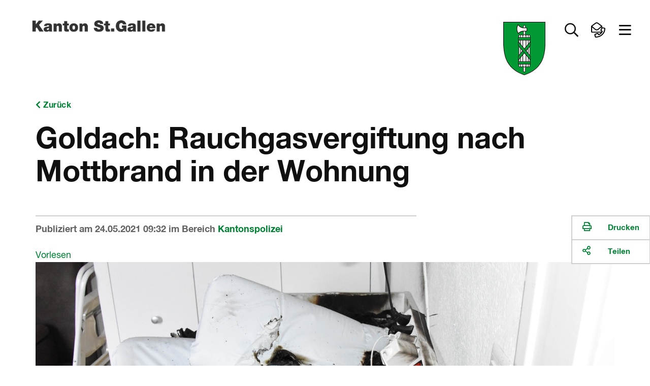

--- FILE ---
content_type: text/html
request_url: https://www.sg.ch/news/sgch_kantonspolizei/2021/05/goldach--rauchgasvergiftung-nach-mottbrand-in-der-wohnung-.html
body_size: 19107
content:
<!DOCTYPE html>

<!-- live_sgch_internet_nlb29-1  -->








	
		<html prefix="fb: http://ogp.me/ns/fb# og: http://ogp.me/ns#" xml:lang="de" lang="de">
			


	



	





<head>
	<meta charset="utf-8">
	<meta http-equiv="X-UA-Compatible" content="IE=Edge" />
	<meta name="viewport" content="user-scalable=yes, width=device-width, initial-scale=1" />
	
	<title>Goldach: Rauchgasvergiftung nach Mottbrand in der Wohnung  | sg.ch</title>
	
	<meta name="description" content=""/>
	<meta name="keywords" content=""/>
	<meta name="robots" content="index, follow" />
	<meta name="st:robots" content="index, follow" />
	
	<link rel="canonical" href="https://www.sg.ch/news/sgch_kantonspolizei/2021/05/goldach--rauchgasvergiftung-nach-mottbrand-in-der-wohnung-.html"/>
	
	<meta name="modified" content="2021-05-24"/>
	<meta name="created" content="2021-05-24"/>
	
	<meta name="apple-mobile-web-app-capable" content="yes" />
	<meta name="apple-mobile-web-app-title" content="sg.ch" />
	<meta name="format-detection" content="telephone=no" />

	
    	<meta name="google-site-verification" content="EfRO89iTzrLvJggwvj2Bqc6MASMR6VAv8gFKaou1aMw" />
	
	
    	<meta name="msvalidate.01" content="06937A37F3ACD9DC88C3386E6B8C0F89" />
	
  	
  	
  	


 
	


	
	
	
		
	

  
	
	
		<!-- START of Swiftype specific Meta Tags -->
		<meta class="swiftype" name="title" data-type="string" content="Goldach: Rauchgasvergiftung nach Mottbrand in der Wohnung " />
		<meta class="swiftype" name="type" data-type="enum" content="Inhaltsseite" />
		<meta class="swiftype" name="domain" data-type="string" content="www.sg.ch" />
		<meta class="swiftype" name="published_at" data-type="date" content="2021-05-24" />
		<meta class="swiftype" name="page_type" data-type="enum" content="News" />
		<meta class="swiftype" name="maintopic" data-type="string" content="" />
		<meta class="swiftype" name="tilestyle" data-type="string" content="tilestyle-color-blue" />
		<meta class="swiftype" name="tileicon" data-type="string" content="fal fa-newspaper" />
		<meta class="swiftype" name="tileimageurl" data-type="string" content="" />
		<meta class="swiftype" name="page_boost" data-type="integer" content="1" />
		
		
		
		
			<meta class="swiftype" name="tags" data-type="string" content="sg-ch:typ/news::News" />
		
			
		<!-- END of Swiftype specific Meta Tags -->
	
	
	
		<!-- Open Graph -->
		<meta property="og:type" content="article" />
		<meta property="og:title" content="Goldach: Rauchgasvergiftung nach Mottbrand in der Wohnung " />
		<meta property="og:site_name" content="Portal Kanton St.Gallen" />
		<meta property="og:url" content="https://www.sg.ch/news/sgch_kantonspolizei/2021/05/goldach--rauchgasvergiftung-nach-mottbrand-in-der-wohnung-.html" />
		<meta property="og:description" content="Am Montagmorgen (24.05.2021), um 06:35 Uhr, ist Rauchaustritt aus einer Wohnung an der St.Gallerstrasse entdeckt worden. Ein beherzter Nachbar schlug Alarm und konnte ein Mann und ein Kind aus der Wohnung retten. Der 32-jährige Wohnungsmieter wurde mit einer Rauchgasvergiftung ins Spital gebracht. Als Brandursache konnte ein Föhn festgestellt werden, welcher zum Heizen verwendet wurde und eine Matte entzündete." />
		<meta property="og:locale" content="de_CH" />
		
			<meta property="og:image" content="https://www.sg.ch/news/sgch_kantonspolizei/2021/05/goldach--rauchgasvergiftung-nach-mottbrand-in-der-wohnung-/_jcr_content/newsdetail/image.imageWidth__1140.jpg" />
		
		<!-- Twitter Cards -->
	    <meta name="twitter:card" content="summary_large_image">
	    <meta name="twitter:site" content="@kantonsg">
	    <meta name="twitter:title" content="Goldach: Rauchgasvergiftung nach Mottbrand in der Wohnung ">
	    <meta name="twitter:description" content="Am Montagmorgen (24.05.2021), um 06:35 Uhr, ist Rauchaustritt aus einer Wohnung an der St.Gallerstrasse entdeckt worden. Ein beherzter Nachbar schlug Alarm und konnte ein Mann und ein Kind aus der Wohnung retten. Der 32-jährige Wohnungsmieter wurde mit einer Rauchgasvergiftung ins Spital gebracht. Als Brandursache konnte ein Föhn festgestellt werden, welcher zum Heizen verwendet wurde und eine Matte entzündete.">
	    
	    	<meta name="twitter:image" content="https://www.sg.ch/news/sgch_kantonspolizei/2021/05/goldach--rauchgasvergiftung-nach-mottbrand-in-der-wohnung-/_jcr_content/newsdetail/image.imageWidth__1140.jpg">
	    
	
	
	
	

	
	<!-- CSRF Security -->
	<script src="/etc.clientlibs/clientlibs/granite/jquery/granite/csrf.js"></script>

	
	<link rel="stylesheet" href="/apps/apps/sgch/clientlibs/sgchFonts.css" type="text/css">

	<link rel="stylesheet" href="/apps/apps/sgch/clientlibs/sgchLibs.css" type="text/css">

    


	




	



	<link href="/apps/apps/sgch/clientlibs/sgchLibs/css/sgch_print.css" rel="stylesheet" media="print" type="text/css"/>


	
	
	<script src="/apps/apps/sgch/clientlibs/sgchLibs.js"></script>

	
	
		<script src="//cdn1.readspeaker.com/script/11974/webReader/webReader.js?pids=wr" type="text/javascript"></script>
	
	
	
		<!--[if lt IE 9]><script src="/apps/core/docroot/js/html5shiv.min.js"></script><![endif]-->
	
		<!--[if lt IE 9]><script src="/apps/core/docroot/js/respond.min.js"></script><![endif]-->
	
	
	
	
	
		<!-- siteimprove Tracking Code -->
<script type="text/javascript">
	/*<![CDATA[*/
	(function() {
	var sz = document.createElement('script'); sz.type = 'text/javascript'; sz.async = true;
	sz.src = '//siteimproveanalytics.com/js/siteanalyze_6039428.js';
	var s = document.getElementsByTagName('script')[0]; s.parentNode.insertBefore(sz, s);
	})();
	/*]]>*/
</script>
	
	
    <link rel="apple-touch-icon" sizes="114x114" href="/apps/core/docroot/images/design/sgch/favicon/apple-touch-icon.png">
    <link rel="icon" type="image/png" sizes="32x32" href="/apps/core/docroot/images/design/sgch/favicon/favicon-32x32.png">
    <link rel="icon" type="image/png" sizes="16x16" href="/apps/core/docroot/images/design/sgch/favicon/favicon-16x16.png">
    <link rel="manifest" href="/apps/core/docroot/images/design/sgch/favicon/manifest.json">
    <link rel="mask-icon" href="/apps/core/docroot/images/design/sgch/favicon/safari-pinned-tab.svg" color="#5bbad5">
    <link rel="shortcut icon" href="/apps/core/docroot/images/design/sgch/favicon/favicon.ico">
    <meta name="msapplication-TileColor" content="#da532c">
    <meta name="msapplication-config" content="/apps/core/docroot/images/design/sgch/favicon/browserconfig.xml">
    <meta name="theme-color" content="#ffffff">
</head>
			


	




<body data-spy="scroll" data-target="#sgch-sidebar-scrollspy" data-offset="0">
	<div id="wrapper" class="sgch content">
		<div id="site-canvas">
			<div id="site-menu" class="mobile-visible"></div>
			<div id="menu-overlay">&nbsp;</div>
            


	


<div id="accesskeys" data-swiftype-index="false">
	<h2>Accesskeys</h2> 
	<ul class="nav">
		<li>
			<a href="/content/sgch.html#" title="Interner Link: [Alt+0] Direkt zur Startseite" accesskey="0" tabindex="0">Direkt zur Startseite</a>
		</li>
		<li>
			<a href="#content-navigation" title="[Alt+1] Direkt zur Navigation" accesskey="1" tabindex="0">Direkt zur Navigation</a>
		</li>
		<li>
			<a href="#content" title="[Alt+2] Direkt zum Inhalt" accesskey="2" tabindex="0">Direkt zum Inhalt</a>
		</li>
		
		
		<li> 
			<a href="#searchfield" title="[Alt+5] Direkt zur Suche" accesskey="5" tabindex="0">Direkt zur Suche</a>
		</li>
		
	</ul>
</div>
            <div id="main">
            	
			    	<div id="headerprint"><img src="/apps/core/docroot/images/design/sgch/bg-head-sgch-print-img.gif" alt="Logo Kanton St.Gallen"/></div>
				    <header>
					    


	


<nav class="navbar top-nav" data-spy="affix" data-offset-top="0" data-swiftype-index="false" aria-label="Top-Navigation">
	<div class="container-fluid no-gutter contains-sg-rightaligned">
		<div class="container-sg-rightaligned">
			<div class="navbar-header">
				<a class="navbar-brand txt-brand" href="https://www.sg.ch" title="Zur Startseite Portal Kanton St.Gallen">
					<div class="page-header"><img src="/apps/core/docroot/images/design/sgch/logo-kanton-stgallen.png" alt="Logo Kanton St.Gallen" class="img-responsive"/></div>
					<div class="navbar-brand img-brand phantom-brand">
						<img src="/apps/core/docroot/images/design/sgch/logo-sg-wappen.png" alt="Logo Kanton St.Gallen" class="img-responsive"/>
						
					</div>
				</a>
			</div>
			<div class="navbar-content pull-right">
				<div class="navbar-header">
					<div class="navbar-brand img-brand">
						
							
							
								<img src="/apps/core/docroot/images/design/sgch/logo-sg-wappen.png" alt="Logo Kanton St.Gallen" class="img-responsive"/>
							
						
					</div>
				</div>
				<div class="generic-section pull-right">
					<ul class="nav navbar-nav">
						
						
						
							<li class="dropdown main-nav-top searchtoggler">
								<a href="#" class="dropdown-toggle" data-toggle="dropdown" aria-expanded="false" role="button" aria-label="Suche öffnen" data-toggle-second="tooltip" data-placement="bottom" title="Suche">
									<i class="far fa-search"></i><span class="sr-only">Suche öffnen</span>
								</a>
								<div class="dropdown-menu dropdown-menu-right dropdown-menu-fullwidth">
									<div class="container-fluid highlight">
										


	 


<div class="container" data-swiftype-index="false">
	<div class="row tilebox-search">
		<div class="col-xs-12 no-gutter">
			<div class="tilecontainer-search">
				<form id="searchFormBox" name="searchFormBox" class="searchform show-loader" autocomplete="off">
					<label class="input-label search-label" for="aiInputField" id="searchfield-label">
						
						    
								<span class="sr-only">Frage alles in deiner Sprache</span>
								<input type="search" placeholder="Frage alles in deiner Sprache" class="searchfield" name="searchfield" id="aiInputField" aria-labelledby="searchfield-label" />
						    
						    
						
					</label>
					<button type="submit" class="search-go"><i class="far fa-search"></i><span class="sr-only">Suchen</span></button>
					
				</form>
			</div>
		</div>
	</div>
</div>

										<div class="container p-2vr-bot">
											<div class="row tilebox-home">
												<div class="col-xs-12 no-gutter">
													




    
		


	


<style>
	.tile-header {
		flex-flow: column;
	}
	.tile-header .pageUrl {
		align-self: flex-start;
		color: #990033;
	}
</style>

<div class="tile-filter hidden">
	<div class="row">
		<div class="col-xs-12">
			<h4>Inhaltstyp</h4>
			<ul class="inhaltstyp-items"></ul>
		</div>
	</div>
</div>


	
		<div class="tilebox tilebox-main tilebox-desktopsquare-tiles show-loader" id="static-results-container" data-swiftype-index="false">
			
				
					
					
			  		
					
						
						
						
						
						
						
						<a href="/ueber-den-kanton-st-gallen/arbeitgeber-kanton-stgallen.html" title="Interner Link: Offene Stellen" class="ktsg-tile main-tile width-25 txt-tile desktop-square-tile tilestyle-color-green">
							<div class="tile-header">
								
									
									
									
									
										
											<div class="icon"><i class="fal fa-user-friends"></i></div>
										
									
								
							</div>
							<div class="tile-content">
								<div class="topic">Über den Kanton St.Gallen</div>
								<div class="link">Offene Stellen</div>
							</div>
						</a>
					
				
			
				
					
					
			  		
					
						
						
						
						
						
						
						<a href="/politik-verwaltung/departemente-und-staatskanzlei.html" title="Interner Link: Adressen der Verwaltung" class="ktsg-tile main-tile width-25 txt-tile desktop-square-tile tilestyle-color-blue">
							<div class="tile-header">
								
									
									
									
										<div class="easy-read">
											<div class="easyread-img">
												<img src="/apps/apps/sgch/clientlibs/sgchLibs/images/design/sgch/menu/kontakt.svg" alt="" class="sgch-svg-icon"/>
											</div>
										</div>
									
									
								
							</div>
							<div class="tile-content">
								<div class="topic">Politik &amp; Verwaltung</div>
								<div class="link">Adressen der Verwaltung</div>
							</div>
						</a>
					
				
			
				
					
					
			  		
					
						
						
						
						
						
						
						<a href="/ueber-den-kanton-st-gallen/portraet-des-kantons-st-gallen.html" title="Interner Link: Porträt des Kantons" class="ktsg-tile main-tile width-25 txt-tile desktop-square-tile tilestyle-img">
							<div class="tile-header" style="background-image: url(/content/dam/sgch/topic-header-bilder/ueber-den-kanton-st-gallen/255653874.JPG/jcr:content/renditions/cq5dam.thumbnail.319.319.png)">
								
									
									
									
									
										
									
								
							</div>
							<div class="tile-content">
								<div class="topic">Über den Kanton St.Gallen</div>
								<div class="link">Porträt des Kantons</div>
							</div>
						</a>
					
				
			
				
					
					
			  		
					
						
						
						
						
						
						
						<a href="/steuern-finanzen/steuern/elektronische-steuererklaerung.html" title="Interner Link: Steuererklärung ausfüllen" class="ktsg-tile main-tile width-25 txt-tile desktop-square-tile tilestyle-color-green">
							<div class="tile-header">
								
									
									
									
									
										
											<div class="icon"><i class="fal fa-mouse-pointer"></i></div>
										
									
								
							</div>
							<div class="tile-content">
								<div class="topic">Steuern</div>
								<div class="link">Steuererklärung ausfüllen</div>
							</div>
						</a>
					
				
			
				
					
					
			  		
					
						
						
						
						
						
						
						<a href="/sicherheit/kantonspolizei/verkehr/geschwindigkeit---radar.html" title="Interner Link: Geschwindigkeitskontrollen und Ordnungsbussen" class="ktsg-tile main-tile width-25 txt-tile desktop-square-tile tilestyle-color-green">
							<div class="tile-header">
								
									
									
									
									
										
											<div class="icon"><i class="fal fa-tachometer-alt-fastest"></i></div>
										
									
								
							</div>
							<div class="tile-content">
								<div class="topic">Kantonspolizei</div>
								<div class="link">Geschwindigkeitskontrollen und Ordnungsbussen</div>
							</div>
						</a>
					
				
			
				
					
					
			  		
					
						
						
						
						
						
						
						<a href="/verkehr/strassenverkehr.html" title="Interner Link: Führerausweise, Fahrausweise, Kontrollschilder" class="ktsg-tile main-tile width-25 txt-tile desktop-square-tile tilestyle-img">
							<div class="tile-header" style="background-image: url(/content/dam/sgch/topic-header-bilder/verkehr/strassenverkehr/Strasse_1.jpg/jcr:content/renditions/cq5dam.thumbnail.319.319.png)">
								
									
									
									
									
										
									
								
							</div>
							<div class="tile-content">
								<div class="topic">Verkehr</div>
								<div class="link">Führerausweise, Fahrausweise, Kontrollschilder</div>
							</div>
						</a>
					
				
			
				
					
					
			  		
					
						
						
						
						
						
						
						<a href="/sicherheit/schweizer-pass-id/reisepass-kombi-angebot.html" title="Interner Link: Pass oder ID bestellen" class="ktsg-tile main-tile width-25 txt-tile desktop-square-tile tilestyle-img">
							<div class="tile-header" style="background-image: url(/content/dam/sgch/sicherheit/migration/bilder/schweizer-pass/Pass%20und%20IDK.jpg/jcr:content/renditions/cq5dam.thumbnail.319.319.png)">
								
									
									
									
									
										
									
								
							</div>
							<div class="tile-content">
								<div class="topic">Schweizer Pass, Identitätskarte</div>
								<div class="link">Pass oder ID bestellen</div>
							</div>
						</a>
					
				
			
				
					
					
			  		
					
						
						
						
						
						
						
						<a href="https://www.schalter-e.sg.ch/" title="Externer Link: Es öffnet sich ein neues Fenster: E-Services auf Schalter E" class="ktsg-tile main-tile width-25 txt-tile desktop-square-tile tilestyle-img" target="_blank">
							<div class="tile-header" style="background-image: url(/content/dam/sgch/news/Schalter-E_Icon_rgb_neg.jpg/jcr:content/renditions/cq5dam.thumbnail.319.319.png)">
								
									
									
									
									
										
									
								
							</div>
							<div class="tile-content">
								<div class="topic"></div>
								<div class="link">E-Services auf Schalter E</div>
							</div>
						<span class="hidden"> neues Fenster</span></a>
					
				
			
			<div class="tilebox-overlay" aria-hidden="true">
				<div class="spinner" role="status" aria-live="polite">
					<span class="sr-only">Suche l&aauml;uft...</span>
				</div>
			</div>
		</div>
		<div class="tilebox tilebox-main tilebox-desktopsquare-tiles show-loader hidden" id="results-container" data-swiftype-index="false">
			<span id="no-results">Es wird gesucht...</span>
			<!-- Search results will be displayed here -->
		</div>
	
	


<script type="text/javascript" src="/apps/core/docroot/js/swiftype/hogan-3.0.1.js"></script>
<script type="text/javascript">
	let searchResults = [];
	
	var searchConfig = {
		facets: {},
		skip: 0,
		top: 9,
		domain: "www.sg.ch",
		searchType: "semantic",
		showAzureAiSearchOverlay: "true",
		maintopic: '',
		subtopic: '',
		isSearch: false,
		sort: {
			field: undefined,
			direction: undefined
		},
		daterange: 'date_all',
        activeFilter: 'all',
        filterAll: 'all',
        filterContent: 'content',
        filterNews: 'news',
        filterDocuments: 'documents',
        filterContact: 'contact'
	};
	
	if(window.searchConfig.showAzureAiSearchOverlay === 'true'){
	    var aiSearchForm = document.querySelector('.searchform.show-loader');
	    var aiSearchField = document.getElementById('aiInputField');
	    var aiSearchFieldStatic = document.getElementById('static-results-container');
	    var aiSearchFieldResults = document.getElementById('results-container');
	    var aiSearchSubmitBtn = aiSearchForm.querySelector('button[type="submit"]');   				
	}
	
    var resultTemplate = Hogan.compile([
        "<a class='ktsg-tile main-tile {{tileWidth}} txt-tile' href='{{url}}'>",
        	"<div class='tile-content'>",
			  "<div class='topic'>{{topicToShow}}</div>",
			  "<div class='link'>{{title}}</div>",
        	"</div>",
		  "</a>"
    ].join('') );
      
    var resultTemplateEasyRead = Hogan.compile([
          "<a class='ktsg-tile main-tile {{tileWidth}} txt-tile' href='{{url}}'>",
          	"<div class='easy-read'>",
          	  "<div class='easyread-img'><img src='/apps/core/docroot/images/design/sgch/icon-easyread.svg' alt='Leichte Sprache'/></div>",
          	  "<div class='description'>Leichte Sprache</div>",
          	"</div>",
          	"<div class='tile-content'>",
  			  "<div class='topic'>{{topicToShow}}</div>",
  			  "<div class='link'>{{title}}</div>",
          	"</div>",
  		  "</a>"
    ].join('') );
    
    var resultTemplateDocument = Hogan.compile([
        "<a class='ktsg-tile main-tile {{tileWidth}} txt-tile' href='{{url}}'>",
            "<div class='easy-read'>",
              "<div class='easyread-img'><div class='icon'><i class='fal fa-file-alt'></i></div></div>",
              "<div class='description icon'>Dokument</div>",
            "</div>",
        	"<div class='tile-content'>",
			  "<div class='topic'>{{topicToShow}}</div>",
			  "<div class='link'>{{title}}</div>",
        	"</div>",
		  "</a>"
  	].join('') );
    
    var resultTemplateNewDesign = Hogan.compile([
        "<a class='ktsg-tile main-tile {{tileWidth}} txt-tile desktop-square-tile {{tileStyle}}' href='{{url}}'>",
        	"<div class='tile-header'>",
        	  "<div class='icon'><i class='{{tileIcon}}'></i></div>",
        	"</div>",
        	"<div class='tile-content'>",
			  "<div class='topic'>{{topicToShow}}</div>",
			  "<div class='link'>{{title}}</div>",
        	"</div>",
		  "</a>"
    ].join('') );
    
    var resultTemplateImageNewDesign = Hogan.compile([
        "<a class='ktsg-tile main-tile {{tileWidth}} txt-tile desktop-square-tile {{tileStyle}}' href='{{url}}'>",
          "<div class='tile-header' style='background-image: url({{tileImageUrl}})'></div>",
        	"<div class='tile-content'>",
			  "<div class='topic'>{{topicToShow}}</div>",
			  "<div class='link'>{{title}}</div>",
        	"</div>",
		  "</a>"
    ].join('') );
    
    var resultTemplateEasyReadNewDesign = Hogan.compile([
        "<a class='ktsg-tile main-tile {{tileWidth}} txt-tile desktop-square-tile tilestyle-color-blue' href='{{url}}'>",
        	"<div class='tile-header'>",
        	  "<div class='easy-read'>",
        	    "<div class='easyread-img'>",
        	      "<img src='/apps/core/docroot/images/design/sgch/icon-easyread-nocolor.svg' alt='' class='sgch-svg-icon' />",
        	    "</div>",
        	    "<div class='description'>Leichte Sprache</div>",
        	  "</div>",
        	"</div>",
        	"<div class='tile-content'>",
			  "<div class='topic'>{{topicToShow}}</div>",
			  "<div class='link'>{{title}}</div>",
        	"</div>",
		  "</a>"
  	].join('') );
      
    var resultTemplateContactNewDesign = Hogan.compile([
          "<a class='ktsg-tile main-tile {{tileWidth}} txt-tile desktop-square-tile tilestyle-color-blue' href='{{url}}'>",
          	"<div class='tile-header'>",
          	  "<div class='easy-read'>",
          	    "<div class='easyread-img'>",
          	      "<img src='/apps/apps/sgch/clientlibs/sgchLibs/images/design/sgch/menu/kontakt.svg' alt='' class='sgch-svg-icon' />",
          	    "</div>",
          	  "</div>",
          	"</div>",
          	"<div class='tile-content'>",
  			  "<div class='topic'>{{topicToShow}}</div>",
  			  "<div class='link'>{{title}}</div>",
          	"</div>",
  		  "</a>"
    ].join('') );
      
    var resultTemplateDocumentNewDesign = Hogan.compile([
        "<a class='ktsg-tile main-tile {{tileWidth}} txt-tile desktop-square-tile tilestyle-color-red' href='{{url}}'>",
        	"<div class='tile-header'>",
        	  "<div class='icon'><i class='fal fa-file-alt'></i></div>",
        	"</div>",
        	"<div class='tile-content'>",
			  "<div class='topic'>{{topicToShow}}</div>",
			  "<div class='link'>{{title}}</div>",
        	"</div>",
		  "</a>"
  	].join('') );
    
    var resultTemplateDocumentNewDesignWithPageUrl = Hogan.compile([
        "<a class='ktsg-tile main-tile {{tileWidth}} txt-tile desktop-square-tile tilestyle-color-red' href='{{url}}'>",
        	"<div class='tile-header'>",
        	  "<div class='icon'><i class='fal fa-file-alt'></i></div>",
        	  "<button href='{{pageUrl}}' class='pageUrl' title='Webseite'><i class='fal fa-link'></i>Webseite</button>",
        	"</div>",
        	"<div class='tile-content'>",
			  "<div class='topic'>{{topicToShow}}</div>",
			  "<div class='link'>{{title}}</div>",
        	"</div>",
		  "</a>"
  	].join('') );

   	let debounceTimeout;
   	let semanticDebounceTimeout = null;
   	let suppressDebounceUntilChange = false;
   	let lastInputValue = '';
   	let lastSearchedValue = '';
   	$(document).on('keyup', '#aiInputField', function (key) {
   		if(window.searchConfig.searchType === 'semantic'){
			const isEnter = key && key.keyCode === 13;
		  	const $input = $('#aiInputField');
		  	const rawValue = $input.val();
		  	const searchValue = rawValue != null ? String(rawValue).trim() : '';
		  	const hasText = searchValue.length > 0;
   			if(window.searchConfig.showAzureAiSearchOverlay === 'true'){
				aiSearchFieldStatic.classList.toggle('is-typing', hasText);
				aiSearchFieldResults.classList.toggle('is-typing', hasText);
   	   	        // Sicherheit: Spinner weg, falls vorher geladen wurde
   	   	        if(!hasText) {
   					aiSearchFieldStatic.classList.remove('is-loading');
   					aiSearchFieldResults.classList.remove('is-loading');
   	   	        }
   			}
   			
   		    // Auf echte Aenderungen pruefen -> Sperre aufheben
   		    if (searchValue !== lastInputValue) {
   		      	suppressDebounceUntilChange = false;
   		     	lastInputValue = searchValue;
   		    }

   		    // Debounce zuruecksetzen
   		    if (semanticDebounceTimeout) clearTimeout(semanticDebounceTimeout);

   		    // leer > nur UI aufraeumen, keine Suche
   		    if (!hasText) {
   		    	$('.tile-filter').addClass("hidden");
				$('#results-container').addClass("hidden");
				$('#static-results-container').removeClass("hidden");
	        	$('#results-container').empty();
   		      	return;
   		    }

   		    // Wenn Suche ausgefuehrt wurde und sich der Text NICHT geaendert hat: keine Auto-Suche starten.
   		    if (suppressDebounceUntilChange && searchValue === lastSearchedValue) {
   		      	return;
   		    }

   		    // 2s Debounce, dann suchen
   		    semanticDebounceTimeout = setTimeout(function () {
   		    	if (searchValue.length > 2 && !suppressDebounceUntilChange) {
   		    		$("#searchFormBox").submit();
   		      	}
   		    }, 2000);
   			
   			return;
   		}
   		
    	if (key.keyCode != 13 && key.keyCode != null) {
    		// Entfernt vorheriges Timeout, wenn eine neue Taste gedrueckt wird
    		clearTimeout(debounceTimeout);
    		
    		debounceTimeout = setTimeout(function () {  // Setzt neues Timeout
	    		var searchTag = $('.tile-filter li.searchtag').text();
				if(searchTag != ''){
					resetSearch(false);
				}
		        var searchValue = $('#aiInputField').val();
				if(searchValue == ''){
					$('.tile-filter').addClass("hidden");
					$('#results-container').addClass("hidden");
					$('#static-results-container').removeClass("hidden");
		        	$('#results-container').empty();
					getResults();
				} else if(searchValue.length > 2){
					searchValue = xssPrevention(searchValue,true);
	                $('.tile-filter').removeClass("hidden");
					$('#static-results-container').addClass("hidden");
					$('#results-container').removeClass("hidden");
	                window.searchConfig.isSearch = true;
	                getResults();
				}
    		}, 350);  // Debounce-Zeit in Millisekunden
    	}
    });
    
    $(document).on('submit', '#searchFormBox', function (e) {
        e.preventDefault();        
        var searchValue = $('#aiInputField').val();
        if (searchValue !== lastSearchedValue) {
          	if (semanticDebounceTimeout) clearTimeout(semanticDebounceTimeout);
          	suppressDebounceUntilChange = true; // Sperre aktivieren
         	lastSearchedValue = searchValue; // Status merken
            if(searchValue.length > 0){
            	if(window.searchConfig.showAzureAiSearchOverlay === 'true'){
            		aiSearchFieldStatic.classList.remove('is-typing');
            		aiSearchFieldStatic.classList.add('is-loading');
            		aiSearchFieldResults.classList.remove('is-typing');
            		aiSearchFieldResults.classList.add('is-loading');                
                    // Interaktionen waehrend Ladezeit begrenzen
                    aiSearchSubmitBtn.disabled = true;
                    aiSearchField.setAttribute('aria-busy', 'true');
            	}
                window.searchConfig.isSearch = true;
    			getResults();
            }else{
            	if(window.searchConfig.showAzureAiSearchOverlay === 'true'){
            		aiSearchFieldStatic.classList.remove('is-typing', 'is-loading');
            		aiSearchFieldResults.classList.remove('is-typing', 'is-loading');
            	}
    			$('#results-container').addClass("hidden");
    			$('#static-results-container').removeClass("hidden");
            	$('#results-container').empty();
            }
        }
	});
    
	$('#ganzerkanton').on('click', function(e){
		window.searchConfig.maintopic = '';
		window.searchConfig.subtopic = '';
		lastSearchedValue = '';
   		$("#searchFormBox").submit();
	});
	
	$('#onlytopic').on('click', function(e){
		lastSearchedValue = '';
   		$("#searchFormBox").submit();
	});
	
    $(document).on('click', '#filter-easyread', function (e) {
        if ($(this).is(':checked')) {
            if(!window.searchConfig.facets['tags']) {
              window.searchConfig.facets['tags'] = [];
            }
            window.searchConfig.facets['tags'].push('Leichte Sprache');
        } else {
  		    window.searchConfig.facets['tags'] = [];
        }
		lastSearchedValue = '';
   		$("#searchFormBox").submit();
    });

    function getResults() {
        try {
        	announce('Suche gestartet...');
        	
    		var searchValue = encodeURI($("#aiInputField").val());
    		var domain = window.searchConfig.domain;
    		if($('#onlytopic').prop('checked')) {
              	window.searchConfig.maintopic = "";
              	window.searchConfig.subtopic = "";
    		}
    		var searchType = window.searchConfig.searchType;
            var maintopic = encodeURI(window.searchConfig.maintopic);
            var subtopic = encodeURI(window.searchConfig.subtopic);
            if(!window.searchConfig.facets['pageTypes']) {
                window.searchConfig.facets['pageTypes'] = [];
            }
            var pageTypeArray = window.searchConfig.facets['pageTypes'];
            var pageTypes = '';
            Array.from(pageTypeArray).forEach((pageType) => {
            	if(pageTypes.length > 0){
            		pageTypes += ',';
            	}
            	pageTypes += pageType;
            });
            if(!window.searchConfig.facets['fileExts']) {
                window.searchConfig.facets['fileExts'] = [];
            }
            var fileExtArray = window.searchConfig.facets['fileExts'];
            var fileExts = '';
            Array.from(fileExtArray).forEach((fileExt) => {
            	if(fileExts.length > 0){
            		fileExts += ',';
            	}
            	fileExts += fileExt;
            });
            
    		if(!window.searchConfig.facets['tags']) {
    			window.searchConfig.facets['tags'] = [];
    		}
            var tagArray = window.searchConfig.facets['tags'];
            var tags = '';
            Array.from(tagArray).forEach((tag) => {
            	if(tags.length > 0){
            		tags += ',';
            	}
            	tags += tag;
            });
            var daterange = window.searchConfig.daterange;
            var orderby = 'relevance';
            if($('#sort_date').hasClass('active')){
            	orderby = 'date';
            }
            var skip = window.searchConfig.skip;
            var top = window.searchConfig.top;
            $.ajax({
                type: "GET",
                url: "/content/applikationen/news/sgch_kantonspolizei/2021/05/goldach--rauchgasvergiftung-nach-mottbrand-in-der-wohnung-.aiSearchresults.html?search=true",
                contentType: 'application/x-www-form-urlencoded; charset=UTF-8',
                //dataType: "json",
                data: {
                    aiInputField: searchValue,
                    domain: domain,
                    searchType: searchType,
                    maintopic: maintopic,
                    subtopic: subtopic,
                    pageTypes: pageTypes,
                    fileExts: fileExts,
                    tags: tags,
                    daterange: daterange,
                    skip: skip,
                    top: top,
                    orderby: orderby
                },
                encode: true,
                success: function(data) {
                    var dataString = data;
                    var index = data.indexOf('<!--cq');
                    if(index >= 0){
                        dataString = data.substring(0, index);
                    }
                    if(dataString.length > 0){
                        const jsonObj = JSON.parse(dataString);
                        searchResults = jsonObj.value;
                        populatePageTypeFilter(jsonObj['@odata.count'], jsonObj['@search.facets']);
                        displayResults(searchResults, jsonObj['@odata.count']);
                        announce('Suche abgeschlossen. Resultate geladen.');
                    }else{
                    	resetSearch(false);
                    	announce('Suche abgeschlossen. Keine Resultate gefunden.');
                    }
                    // Zustaende zuruecksetzen
                    if(window.searchConfig.showAzureAiSearchOverlay === 'true'){
                    	aiSearchFieldStatic.classList.remove('is-typing', 'is-loading');
                    	aiSearchFieldResults.classList.remove('is-typing', 'is-loading');
                        aiSearchSubmitBtn.disabled = false;
                        aiSearchField.removeAttribute('aria-busy');
                    }
                    $('.tile-filter').removeClass("hidden");
                    $('#static-results-container').addClass("hidden");
        			$('#results-container').removeClass("hidden");
                }
            });
        } catch (err) {
            console.error(err);
            announce('Die Suche ist fehlgeschlagen. Bitte nochmals versuchen.');
        }
    }
    
    function populatePageTypeFilter(totalCount, facets) {
    	const pageType = facets.page_type;
    	const fileExt = facets.file_ext;

        var totalResults = totalCount;
        const itemHtml = fileExt.find(type => type.value === 'HTML');
        var totalResultsHtml = itemHtml ? itemHtml.count : 0;
        const itemPdf = fileExt.find(type => type.value === 'PDF');
        var totalResultsPdf = itemPdf ? itemPdf.count : 0;
        const itemDocx = fileExt.find(type => type.value === 'DOCX');
        var totalResultsDocx = itemDocx ? itemDocx.count : 0;
        const itemNews = pageType.find(type => type.value === 'News');
        var totalResultsNews = itemNews ? itemNews.count : 0;
        const itemPortrait = pageType.find(type => type.value === 'Portrait');
        var totalResultsContact = itemPortrait ? itemPortrait.count : 0;
        const itemEasyRead = pageType.find(type => type.value === 'EasyRead');
        var totalResultsEasyRead = itemEasyRead ? itemEasyRead.count : 0;
        var totalResultsContentAll = totalResultsHtml;
        var totalResultsDocuments = totalResultsPdf + totalResultsDocx;
    	
        var $searchFacetContainer = $('.tile-filter ul.inhaltstyp-items');
        $searchFacetContainer.html('');
		var searchAll = "<li id='all' class='searchfilter'><a href='#filterAll' onclick='javascript:setPageTypeFilter(window.searchConfig.filterAll)'>Alles</a></li>";
        var searchContent = "<li id='content' class='searchfilter'><a href='#filterContent' onclick='javascript:setPageTypeFilter(window.searchConfig.filterContent)'>Inhaltsseiten</a></li>";
        var searchNews = "<li id='news' class='searchfilter'><a href='#filterNews' onclick='javascript:setPageTypeFilter(window.searchConfig.filterNews)'>News</a></li>";
        var searchDocuments = "<li id='documents' class='searchfilter'><a href='#filterDocuments' onclick='javascript:setPageTypeFilter(window.searchConfig.filterDocuments)'>Dokumente</a></li>";
        var searchContacts = "<li id='contact' class='searchfilter'><a href='#filterContact' onclick='javascript:setPageTypeFilter(window.searchConfig.filterContact)'>Kontakte</a></li>";
        /*
		var searchAll = "<li id='all' class='searchfilter'><a href='#filterAll' onclick='javascript:setPageTypeFilter(window.searchConfig.filterAll)'>Alles</a></li>";
        var searchContent = "<li id='content' class='searchfilter'><a href='#filterContent' onclick='javascript:setPageTypeFilter(window.searchConfig.filterContent)'>Inhaltsseiten (" + totalResultsContentAll + ")</a></li>";
        var searchNews = "<li id='news' class='searchfilter'><a href='#filterNews' onclick='javascript:setPageTypeFilter(window.searchConfig.filterNews)'>News (" + totalResultsNews + ")</a></li>";
        var searchDocuments = "<li id='documents' class='searchfilter'><a href='#filterDocuments' onclick='javascript:setPageTypeFilter(window.searchConfig.filterDocuments)'>Dokumente (" + totalResultsDocuments + ")</a></li>";
        var searchContacts = "<li id='contact' class='searchfilter'><a href='#filterContact' onclick='javascript:setPageTypeFilter(window.searchConfig.filterContact)'>Kontakte (" + totalResultsContact + ")</a></li>";
        */
        
        if(totalResultsEasyRead > 0){
        	var status = '';
        	if (window.searchConfig.facets['tags'] && window.searchConfig.facets['tags'].indexOf('Leichte Sprache') > -1) {
        		status = ' checked="checked"';	
        	}
            var easyReadFilter = "<li class='topic oc-checkbox accessible-checkbox' role='checkbox' aria-checked='false' onclick='toggleCheckBox(event);' onkeydown='toggleCheckBox(event);' tabindex='0'><input id='filter-easyread' type='checkbox'" + status + " name='tags' value='Leichte Sprache'><label for='filter-easyread'><span></span>Leichte Sprache</label> <img class='easy-read' src='/apps/core/docroot/images/design/sgch/icon-easyread.svg' alt='Leichte Sprache'></li>"
           	$searchFacetContainer.prepend(easyReadFilter);
        }
        if(totalResultsContact > 0){
			$searchFacetContainer.prepend(searchContacts);
        }
        if(totalResultsDocuments > 0){
			$searchFacetContainer.prepend(searchDocuments);
        }
        if(totalResultsNews > 0){
			$searchFacetContainer.prepend(searchNews);
        }
        if(totalResultsContentAll > 0){
			$searchFacetContainer.prepend(searchContent);
        }
        $searchFacetContainer.prepend(searchAll);
        $searchFacetContainer.removeClass("hidden");

        // set active filter
        $('ul.inhaltstyp-items #' + window.searchConfig.activeFilter).addClass('active');
        
		var searchvalue = $("#aiInputField").val();
		searchvalue = xssPrevention(searchvalue,false);
        var searchTag = "<li class='searchtag'><a href='#' onclick='javascript:resetSearch(true)'>" + searchvalue + "</a></li>";
        $searchFacetContainer.prepend(searchTag);
    }
    
    function setPageTypeFilter(pageTypeFilter){
        if(pageTypeFilter == 'all'){
            window.searchConfig.activeFilter = 'all';
			window.searchConfig.facets['pageTypes'] = [];
			window.searchConfig.facets['fileExts'] = [];
			// change sort field
			window.searchConfig.sort.field = undefined;
        }else if(pageTypeFilter == 'content'){
            window.searchConfig.activeFilter = 'content';
            window.searchConfig.facets['pageTypes'] = [];
            window.searchConfig.facets['pageTypes'].push("Hauptthema");
            window.searchConfig.facets['pageTypes'].push("Thema");
            window.searchConfig.facets['pageTypes'].push("Inhaltsseite");
            window.searchConfig.facets['pageTypes'].push("EasyRead");
            window.searchConfig.facets['fileExts'] = [];
            window.searchConfig.facets['fileExts'].push("HTML");
        }else if(pageTypeFilter == 'news'){
            window.searchConfig.activeFilter = 'news';
            window.searchConfig.facets['pageTypes'] = [];
			window.searchConfig.facets['pageTypes'].push("News");
			// change sort field
			window.searchConfig.sort.field = 'published_at';
        }else if(pageTypeFilter == 'documents'){
            window.searchConfig.activeFilter = 'documents';
            window.searchConfig.facets['fileExts'] = [];
            window.searchConfig.facets['fileExts'].push("PDF");
            window.searchConfig.facets['fileExts'].push("DOCX");
        }else if(pageTypeFilter == 'contact'){
            window.searchConfig.activeFilter = 'contact';
			window.searchConfig.facets['pageTypes'] = [];
			window.searchConfig.facets['pageTypes'].push("Portrait");
        }
		lastSearchedValue = '';
   		$("#searchFormBox").submit();
    }

    function displayResults(results, totalCount) {
    	var nofSearchTiles = 8;
    	var countTiles = 0;
        const container = $('#results-container');
        container.empty();

		Array.from(results).forEach((result) => {
			var data = {
				tileStyle: result.tile_style,
				tileIcon: getTileIcon(result.tile_icon),
				tileImageUrl: getTileImageUrlEncoded(result.tile_image),
				tileWidth: "width-25",
				url: result.content_url,
				pageUrl: result.page_url,
				title: getTitle(result.title, decodeURI(result.content_url)),
				topicToShow: getMaintopicOrTopic(result.main_topic, result.sub_topics),
				pageType: result.page_type
			};
            
			if(countTiles < nofSearchTiles){
				if(getIsDocument(decodeURI(result.content_url))){
					if(getShowNewSearchTilesDesign()){
		                if(result.page_url && result.page_url.length > 0){
							//const item = resultTemplateDocumentNewDesignWithPageUrl.render(data);
							const item = resultTemplateDocumentNewDesign.render(data);
							container.append(item);
		                }else{
							const item = resultTemplateDocumentNewDesign.render(data);
							container.append(item);
		                }
					}else{
						const item = resultTemplateDocument.render(data);
						container.append(item);
					}
				}else if(result.page_type == 'EasyRead'){
					if(getShowNewSearchTilesDesign()){
						const item = resultTemplateEasyReadNewDesign.render(data);
						container.append(item);
					}else{
						const item = resultTemplateEasyRead.render(data);
						container.append(item);
					}
				}else if(result.page_type == 'Portrait' || result.tile_icon == 'kontakt.svg'){
					if(getShowNewSearchTilesDesign()){
						const item = resultTemplateContactNewDesign.render(data);
						container.append(item);
					}else{
						const item = resultTemplate.render(data);
						container.append(item);
					}
				}else{
					if(getShowNewSearchTilesDesign()){
						if(result.tile_image == ''){
							const item = resultTemplateNewDesign.render(data);
							container.append(item);
						}else{
							const item = resultTemplateImageNewDesign.render(data);
							container.append(item);
						}
					}else{
						const item = resultTemplate.render(data);
						container.append(item);
					}
				}
				countTiles++;
			}
		});

		var currentSearchValue = $("#aiInputField").val();
		currentSearchValue = xssPrevention(currentSearchValue,false);
		var nofSearchTiles = 8;
		if (totalCount === 0) {
            if(getShowNewSearchTilesDesign()){
            	container.append("<a class='ktsg-tile main-tile width-25 txt-tile desktop-square-tile' href='/tools/suchen.html#stq=" + currentSearchValue + "'><div class='tile-content'><div class='further-results'>Suche erweitern&nbsp;&nbsp;&nbsp;</div></div></a>");
        		container.append('<div class="ktsg-tile width-25 empty-tile desktop-square-tile" aria-hidden="true">&nbsp;</div>');
        		container.append('<div class="ktsg-tile width-25 empty-tile desktop-square-tile" aria-hidden="true">&nbsp;</div>');
        		container.append('<div class="ktsg-tile width-25 empty-tile desktop-square-tile" aria-hidden="true">&nbsp;</div>');
            }else{
            	container.append("<a class='ktsg-tile main-tile width-25 txt-tile' href='/tools/suchen.html#stq=" + currentSearchValue + "'><div class='tile-content'><div class='further-results'>Suche erweitern&nbsp;&nbsp;&nbsp;</div></div></a>");        		
        		container.append('<div class="ktsg-tile width-25 empty-tile" aria-hidden="true">&nbsp;</div>');
        		container.append('<div class="ktsg-tile width-25 empty-tile" aria-hidden="true">&nbsp;</div>');
        		container.append('<div class="ktsg-tile width-25 empty-tile" aria-hidden="true">&nbsp;</div>');
            }
		}else if (totalCount > nofSearchTiles){			
			$("#results-container a:last-child").remove();
			if(getShowNewSearchTilesDesign()){
				container.append("<a class='ktsg-tile main-tile width-25 txt-tile desktop-square-tile' href='/tools/suchen.html#stq=" + currentSearchValue + "'><div class='tile-content'><div class='further-results'>Weitere Ergebnisse</div></div></a>");
			}else{
				container.append("<a class='ktsg-tile main-tile width-25 txt-tile' href='/tools/suchen.html#stq=" + currentSearchValue + "'><div class='tile-content'><div class='further-results'>Weitere Ergebnisse</div></div></a>");
			}
		}else{
	        // Left alignment of last flexboxes in row
	        if(getShowNewSearchTilesDesign()){
	        	container.append('<div class="ktsg-tile width-25 empty-tile desktop-square-tile" aria-hidden="true">&nbsp;</div><div class="ktsg-tile width-25 empty-tile desktop-square-tile" aria-hidden="true">&nbsp;</div><div class="ktsg-tile width-25 empty-tile desktop-square-tile" aria-hidden="true">&nbsp;</div>');
	        }else{
	        	container.append('<div class="ktsg-tile width-25 empty-tile" aria-hidden="true">&nbsp;</div><div class="ktsg-tile width-25 empty-tile" aria-hidden="true">&nbsp;</div><div class="ktsg-tile width-25 empty-tile" aria-hidden="true">&nbsp;</div>');
	        }
		}
		
		// Overlay Layer
		container.append('<div class="tilebox-overlay" aria-hidden="true"><div class="spinner" role="status" aria-live="polite"><span class="sr-only">Suche l&auml;uft...</span></div></div>');
	}
    
	function getShowNewSearchTilesDesign(){
		
			
				return true;
			
			
		
	}
    
	function getIsDocument(url){
		if(url && (url.indexOf('/content/dam/') != -1 || url.indexOf('.ocFile/') != -1)){
		  	return true;
		}
		return false;
	}
    
	function getTitle(title, url){
		if(url && (url.indexOf('/content/dam/') != -1 || url.indexOf('.ocFile/') != -1)){
		  	return url.substring(url.lastIndexOf('/')+1);
		}
		return title;
	}
	
	function getMaintopicOrTopic(maintopic, subtopics){
		if (Array.isArray(subtopics) && subtopics.length > 0 && subtopics[0] !== undefined && subtopics[0] !== '') {
			var value = subtopics[0];
			if (subtopics[1] !== undefined && subtopics[1] !== '') {
				value = value + ", " + subtopics[1];
			}
			return value;
		}
		return maintopic;
	}

	function getTileIcon(icon){
		if(icon && icon != ''){
			icon = icon.replace('far ', 'fal ');
			icon = icon.replace('fas ', 'fal ');
			icon = icon.replace('fad ', 'fal ');
		}
		return icon;
	}
	
	function getTileImageUrlEncoded(imageUrl){
		if(imageUrl && imageUrl.indexOf(' ') != -1){
			imageUrl = imageUrl.replace(/\s/g, '%20');
		}
		if(imageUrl && !imageUrl.startsWith('https://')){
			var protocolAndHost = "https://www.sg.ch";
			if(protocolAndHost.indexOf('localhost:6501') >= 0 || protocolAndHost.indexOf('portalsg-cq65.oca.ch') >= 0){
				imageUrl = "https://www.sg.ch" + imageUrl;
			}else{
				imageUrl = protocolAndHost + imageUrl;	
			}
		}
		return imageUrl;
	}
    
	function resetSearch(clearSearchField){
		window.searchConfig.isSearch = false;
		$('.tile-filter').addClass("hidden");
		$('.tile-filter ul.inhaltstyp-items').empty();
		// reset sort field and page_type filter
		window.searchConfig.sort.field = undefined;
        window.searchConfig.activeFilter = 'all';
		window.searchConfig.facets['page_type'] = [];
		window.searchConfig.facets['tags'] = [];
		if(clearSearchField){
			$("#aiInputField").val('');
			$("#aiInputField").focus();
			$('#results-container').addClass("hidden");
			$('#static-results-container').removeClass("hidden");
        	$('#results-container').empty();
    		if(window.searchConfig.showAzureAiSearchOverlay === 'true'){
    	        // Zustaende zuruecksetzen
    	        aiSearchFieldStatic.classList.remove('is-typing', 'is-loading');
    	        aiSearchFieldResults.classList.remove('is-typing', 'is-loading');
    	        aiSearchSubmitBtn.disabled = false;
    	        aiSearchField.removeAttribute('aria-busy');			
    		}
		}
	}
    
	function xssPrevention(value,output){
		var lt = /</g, 
	    gt = />/g, 
	    ap = /'/g, 
	    ic = /"/g;
	    if(output){
	    	value = value.toString().replace(lt, "").replace(gt, "");
	    }else{
	    	value = value.toString().replace(lt, "").replace(gt, "").replace(ap, "&#39;").replace(ic, "&#34;");
	    }
		return value;
	}
	
    // Screenreader-Ansage (optional, barrierefrei)
    function announce(msg) {
        let live = document.getElementById('live-status');
        if (!live) {
            live = document.createElement('div');
            live.id = 'live-status';
            live.className = 'sr-only';
            live.setAttribute('role', 'status');
            live.setAttribute('aria-live', 'polite');
            document.body.appendChild(live);
        }
        live.textContent = msg;
    }
	
	/* set search value */
	(function ($) {
		var searchValue = $("#aiInputField").val();
		if(searchValue == ''){
			var stq = decodeURIComponent(window.location.hash);
			var hasStq = false;
			if(stq.indexOf('stq___') >= 0){
				stq = stq.substring(stq.indexOf('stq___')+6);
				hasStq = true;
			}else if(stq.indexOf('stq=') >= 0){
				stq = stq.substring(stq.indexOf('stq=')+4);
				hasStq = true;
			}
			if(stq.indexOf('&') >= 0){
				stq = stq.substring(0,stq.indexOf('&'));
			}
			if(hasStq){
				stq = xssPrevention(stq,true);
				$("#aiInputField").val(stq);
				window.location.hash = '';
				window.history.replaceState(null, '', window.location.pathname);
				$("#searchFormBox").submit();				
			}
		}
	})(jQuery);
</script>
    
    

												</div>
											</div>
										</div>
									</div>
								</div>
							</li>
						
						
							<li class="dropdown main-nav-top kontakt-link">
								<a href="#contact-row" title="Kontakt" data-toggle-second="tooltip" data-placement="bottom">
									<img src="/apps/apps/sgch/clientlibs/sgchLibs/images/design/sgch/menu/kontakt.svg" alt="Kontakt"/>
								</a>
						
						
							
								<li class="dropdown desktop-visible main-nav-top quickmenutoggler">
									<a href="#" class="dropdown-toggle" data-toggle="dropdown" aria-expanded="false" role="button" aria-label="Menü aufklappen" data-toggle-second="tooltip" data-placement="bottom" title="Menü">
										<i class="far fa-bars"></i><span class="sr-only">Menü aufklappen</span>
									</a>
									<div class="dropdown-menu dropdown-menu-right">
										<nav class="navbar phantom-desktop-menu desktop-hidden main-navigation" data-swiftype-index="false" aria-label="Overlay-Navigation">
											


	 




<a href="#site-menu" class="toggle-right-nav mobile-visible"><i class="fa fa-times"></i><span class="sr-only">Mobiles Menü öffnen</span></a>
<div class="navbar-header pull-right mobile-visible">
	<a class="navbar-brand desktop-visible" href="#" title="Home"><div class="logo">logo for mobile-menu</div></a>
</div>
<div class="nav navbar-nav" id="topnav-menu">
	<div class="nav-list-overview">
		<ul>
			<li class="nav-list-block nav-level-current">
				
					
					
						<div class="levelup-area">&nbsp;</div>
					
				
				<a href="/content/sgch.html" title="Interner Link: Alle Themen">Alle Themen</a><span class="submenu-trigger"></span>
				<ul>
					
						
							
								<li class="has-mobile-sub"><a href="/ueber-den-kanton-st-gallen.html" title="Interner Link: Über den Kanton">Über den Kanton</a><span class="submenu-trigger mobile-visible"><button type="button"><i class="far fa-angle-right"></i><span class="sr-only">Untermenü aufklappen</span></button></span></li>		
							
							
						
					
						
							
								<li class="has-mobile-sub"><a href="/politik-verwaltung.html" title="Interner Link: Politik & Verwaltung">Politik & Verwaltung</a><span class="submenu-trigger mobile-visible"><button type="button"><i class="far fa-angle-right"></i><span class="sr-only">Untermenü aufklappen</span></button></span></li>		
							
							
						
					
						
							
								<li class="has-mobile-sub"><a href="/bauen.html" title="Interner Link: Bauen">Bauen</a><span class="submenu-trigger mobile-visible"><button type="button"><i class="far fa-angle-right"></i><span class="sr-only">Untermenü aufklappen</span></button></span></li>		
							
							
						
					
						
							
								<li class="has-mobile-sub"><a href="/bildung-sport.html" title="Interner Link: Bildung & Sport">Bildung & Sport</a><span class="submenu-trigger mobile-visible"><button type="button"><i class="far fa-angle-right"></i><span class="sr-only">Untermenü aufklappen</span></button></span></li>		
							
							
						
					
						
							
								<li class="has-mobile-sub"><a href="/gesundheit-soziales.html" title="Interner Link: Gesundheit & Soziales">Gesundheit & Soziales</a><span class="submenu-trigger mobile-visible"><button type="button"><i class="far fa-angle-right"></i><span class="sr-only">Untermenü aufklappen</span></button></span></li>		
							
							
						
					
						
							
								<li class="has-mobile-sub"><a href="/kultur.html" title="Interner Link: Kultur">Kultur</a><span class="submenu-trigger mobile-visible"><button type="button"><i class="far fa-angle-right"></i><span class="sr-only">Untermenü aufklappen</span></button></span></li>		
							
							
						
					
						
							
								<li class="has-mobile-sub"><a href="/recht.html" title="Interner Link: Recht">Recht</a><span class="submenu-trigger mobile-visible"><button type="button"><i class="far fa-angle-right"></i><span class="sr-only">Untermenü aufklappen</span></button></span></li>		
							
							
						
					
						
							
								<li class="has-mobile-sub"><a href="/sicherheit.html" title="Interner Link: Sicherheit">Sicherheit</a><span class="submenu-trigger mobile-visible"><button type="button"><i class="far fa-angle-right"></i><span class="sr-only">Untermenü aufklappen</span></button></span></li>		
							
							
						
					
						
							
								<li class="has-mobile-sub"><a href="/steuern-finanzen.html" title="Interner Link: Steuern & Finanzen">Steuern & Finanzen</a><span class="submenu-trigger mobile-visible"><button type="button"><i class="far fa-angle-right"></i><span class="sr-only">Untermenü aufklappen</span></button></span></li>		
							
							
						
					
						
							
								<li class="has-mobile-sub"><a href="/umwelt-natur.html" title="Interner Link: Umwelt & Natur">Umwelt & Natur</a><span class="submenu-trigger mobile-visible"><button type="button"><i class="far fa-angle-right"></i><span class="sr-only">Untermenü aufklappen</span></button></span></li>		
							
							
						
					
						
							
								<li class="has-mobile-sub"><a href="/verkehr.html" title="Interner Link: Verkehr">Verkehr</a><span class="submenu-trigger mobile-visible"><button type="button"><i class="far fa-angle-right"></i><span class="sr-only">Untermenü aufklappen</span></button></span></li>		
							
							
						
					
						
							
								<li class="has-mobile-sub"><a href="/wirtschaft-arbeit.html" title="Interner Link: Wirtschaft & Arbeit">Wirtschaft & Arbeit</a><span class="submenu-trigger mobile-visible"><button type="button"><i class="far fa-angle-right"></i><span class="sr-only">Untermenü aufklappen</span></button></span></li>		
							
							
						
					
				</ul>
			</li>
			<li class="nav-list-block nav-level-current ajax-content"></li>
        </ul>
    </div>
</div>

<script type="text/javascript">
	// level up 
	$(document).on('click', 'header .main-navigation .mobile-levelup-trigger', function (e) {
		e.preventDefault();
		var href = $('header .nav-level-current > a').attr('href');
		var baseHandle = "/content/sgch";
		$.ajax({
			type: "GET",
			cache: false,
	       	url: baseHandle+".navigationlevel.html?navHref="+href+"&isBackLink=true",
	       	data: "data",
	       	success: function(data){
	        	var pane = $("header .nav-level-current:not('.ajax-content')");
	       		pane.html(data);
	       		//slideMenuUp(data);
	       		// quick fix becaus of hash issue
	       		if (!$('.dropdown.quickmenutoggler').hasClass('open')) {
	       			$(".dropdown.quickmenutoggler").addClass("open");
	       		}
	       }
		});
	});
	// level down
	$(document).on('click', 'header .main-navigation .nav-level-current .submenu-trigger > button', function (e) {
		e.preventDefault();
		var href = $(this).parent().parent().find('a').attr('href');
		var baseHandle = "/content/sgch";
		$.ajax({
			type: "GET",
			cache: false,
	       	url: baseHandle+".navigationlevel.html?navHref="+href,
	       	data: "data",
	       	success: function(data){
	        	var pane = $("header .nav-level-current:not('.ajax-content')");
	       		pane.html(data);
	       		//slideMenuDown(data);
	       		// quick fix becaus of hash issue
	       		if (!$('.dropdown.quickmenutoggler').hasClass('open')) {
	       			$(".dropdown.quickmenutoggler").addClass("open");
	       		}
	       }
		});
	});
	
	function slideMenuDown(data) {
		var pane = $("header .nav-level-current.ajax-content");
		pane.css("position", "absolute");
		pane.css("left", "");
		pane.css("right", "calc(-100vw)");
		pane.css("padding-left", "calc((100% - 1540px) / 2)");
   		pane.html(data);
   		$("header .nav-level-current:not('.ajax-content')").css("position", "relative");
   		$("header .nav-level-current:not('.ajax-content')").animate({left:'-1540'}, 500);
   		pane.animate({left:'0'}, 500, function() {
			$("header .nav-level-current:not('.ajax-content')").html(data);
			$("header .nav-level-current:not('.ajax-content')").css("position", "");
			$("header .nav-level-current:not('.ajax-content')").css("left", "");
			$("header .nav-level-current:not('.ajax-content')").css("right", "");
			
			$("header .nav-level-current.ajax-content").css("position", "");
			$("header .nav-level-current.ajax-content").css("left", "");
			$("header .nav-level-current.ajax-content").css("right", "");
			
			$("header .nav-level-current.ajax-content").html("");
		});
		return false;
	}

	function slideMenuUp(data) {
		var pane = $("header .nav-level-current.ajax-content");
		pane.css("position", "absolute");
		pane.css("left", "calc(-100vw)");
		pane.css("right", "");
		pane.css("padding-left", "calc((100% - 1540px) / 2)");
   		pane.html(data);
   		$("header .nav-level-current:not('.ajax-content')").css("position", "relative");
   		$("header .nav-level-current:not('.ajax-content')").animate({right:'-1540'}, 500);
   		pane.animate({left:'0'}, 500, function() {
			$("header .nav-level-current:not('.ajax-content')").html(data);
			$("header .nav-level-current:not('.ajax-content')").css("position", "");
			$("header .nav-level-current:not('.ajax-content')").css("left", "");
			$("header .nav-level-current:not('.ajax-content')").css("right", "");
			
			$("header .nav-level-current.ajax-content").css("position", "");
			$("header .nav-level-current.ajax-content").css("left", "");
			$("header .nav-level-current.ajax-content").css("right", "");
			
			$("header .nav-level-current.ajax-content").html("");
		});
		return false;
	}
	
	// close button (revert to current level)
	function topNavRevertToCurrent() {
		var href = "/content/applikationen/news/sgch_kantonspolizei/2021/05/goldach--rauchgasvergiftung-nach-mottbrand-in-der-wohnung-";
		var baseHandle = "/content/sgch";
		$.ajax({
			type: "GET",
			cache: false,
	       	url: baseHandle+".navigationlevel.html?navHref="+href,
	       	data: "data",
	       	success: function(data){
	        	var pane = $("header .nav-level-current:not('.ajax-content')");
	       		pane.html(data);
	       }
		});
	}
	
	// level up (no animation)
	function topNavLevelUpNoAnimation() {
		var href = $("header .nav-level-current:not('.ajax-content') > a").attr('href');
		var baseHandle = "/content/sgch";
		$.ajax({
			type: "GET",
			cache: false,
	       	url: baseHandle+".navigationlevel.html?navHref="+href+"&isBackLink=true",
	       	data: "data",
	       	success: function(data){
	        	var pane = $("header .nav-level-current:not('.ajax-content')");
	       		pane.html(data);
	       }
		});
	}
	
</script>
										</nav>
									</div>
								</li>
								<li id="mobile-toggler">
									<a href="#site-menu" class="toggle-right-nav" id="toggle-button" role="button"><i class="fa fa-bars"></i><span class="sr-only">Menü aufklappen</span></a>
								</li>
							
							
						
					</ul>
				</div>
			</div>
		</div>
	</div>
</nav>
<script type="text/javascript">
	$('[data-toggle-second="tooltip"]').tooltip({
		trigger: 'hover'
	});
</script>
					    
							
				    		
					    	
							    <div class="jumbotron"> 
									<div class="container">
										
											
												<div class="backlink">
													<a href="javascript:history.back()" title="Zur&uuml;ck"><i class="fas fa-chevron-left"></i> Zur&uuml;ck</a>
												</div>
												<div class="page-header">
													<h1>Goldach: Rauchgasvergiftung nach Mottbrand in der Wohnung </h1>
												</div>
											
											
										
									</div>
								</div>
					    	
					    
				    </header>
            	
				<div class="scrolltop">
				    <div class='scroll icon'><i class="far fa-2x fa-long-arrow-up"></i></div>
				</div>
				<div id="content" data-swiftype-index="true" class="has-sidenav">
					
						<nav class="navbar main-navigation phantom-desktop-menu desktop-hidden" data-swiftype-index="false">
							


	 




<a href="#site-menu" class="toggle-right-nav mobile-visible"><i class="fa fa-times"></i><span class="sr-only">Mobiles Menü schliessen</span></a>
<div class="navbar-header pull-right mobile-visible">
	<a class="navbar-brand desktop-visible" href="#" title="Home"><div class="logo">logo for mobile-menu</div></a>
</div>
<div class="nav navbar-nav" id="content-navigation">
	<div class="nav-list-overview">
		<ul>
			<li class="nav-list-block nav-level-parent nav-level-1">
				<a href="https://www.sg.ch" title="Alle Themen">Alle Themen</a><span class="submenu-trigger"><button type="button"><i class="far fa-angle-right"></i><span class="sr-only">Untermenü aufklappen</span></button></span>
				<ul>						
					
						<li><a href="/ueber-den-kanton-st-gallen.html" title="Interner Link: Über den Kanton">Über den Kanton</a></li>
					
						<li><a href="/politik-verwaltung.html" title="Interner Link: Politik & Verwaltung">Politik & Verwaltung</a></li>
					
						<li><a href="/bauen.html" title="Interner Link: Bauen">Bauen</a></li>
					
						<li><a href="/bildung-sport.html" title="Interner Link: Bildung & Sport">Bildung & Sport</a></li>
					
						<li><a href="/gesundheit-soziales.html" title="Interner Link: Gesundheit & Soziales">Gesundheit & Soziales</a></li>
					
						<li><a href="/kultur.html" title="Interner Link: Kultur">Kultur</a></li>
					
						<li><a href="/recht.html" title="Interner Link: Recht">Recht</a></li>
					
						<li><a href="/sicherheit.html" title="Interner Link: Sicherheit">Sicherheit</a></li>
					
						<li><a href="/steuern-finanzen.html" title="Interner Link: Steuern & Finanzen">Steuern & Finanzen</a></li>
					
						<li><a href="/umwelt-natur.html" title="Interner Link: Umwelt & Natur">Umwelt & Natur</a></li>
					
						<li><a href="/verkehr.html" title="Interner Link: Verkehr">Verkehr</a></li>
					
						<li><a href="/wirtschaft-arbeit.html" title="Interner Link: Wirtschaft & Arbeit">Wirtschaft & Arbeit</a></li>
					
				</ul>
			</li>
			
			
			<li class="nav-list-block nav-level-current">
				
					
					
						<div class="levelup-area"></div>
					
				
				<a href="/content/sgch.html" title="Interner Link: Alle Themen">Alle Themen</a><span class="submenu-trigger"></span>
				
				
					<ul>
						
							
								
									<li class="has-mobile-sub"><a href="/ueber-den-kanton-st-gallen.html" title="Interner Link: Über den Kanton">Über den Kanton</a><span class="submenu-trigger mobile-visible"><button type="button"><i class="far fa-angle-right"></i><span class="sr-only">Untermenü aufklappen</span></button></span></li>
								
								
							
						
							
								
									<li class="has-mobile-sub"><a href="/politik-verwaltung.html" title="Interner Link: Politik & Verwaltung">Politik & Verwaltung</a><span class="submenu-trigger mobile-visible"><button type="button"><i class="far fa-angle-right"></i><span class="sr-only">Untermenü aufklappen</span></button></span></li>
								
								
							
						
							
								
									<li class="has-mobile-sub"><a href="/bauen.html" title="Interner Link: Bauen">Bauen</a><span class="submenu-trigger mobile-visible"><button type="button"><i class="far fa-angle-right"></i><span class="sr-only">Untermenü aufklappen</span></button></span></li>
								
								
							
						
							
								
									<li class="has-mobile-sub"><a href="/bildung-sport.html" title="Interner Link: Bildung & Sport">Bildung & Sport</a><span class="submenu-trigger mobile-visible"><button type="button"><i class="far fa-angle-right"></i><span class="sr-only">Untermenü aufklappen</span></button></span></li>
								
								
							
						
							
								
									<li class="has-mobile-sub"><a href="/gesundheit-soziales.html" title="Interner Link: Gesundheit & Soziales">Gesundheit & Soziales</a><span class="submenu-trigger mobile-visible"><button type="button"><i class="far fa-angle-right"></i><span class="sr-only">Untermenü aufklappen</span></button></span></li>
								
								
							
						
							
								
									<li class="has-mobile-sub"><a href="/kultur.html" title="Interner Link: Kultur">Kultur</a><span class="submenu-trigger mobile-visible"><button type="button"><i class="far fa-angle-right"></i><span class="sr-only">Untermenü aufklappen</span></button></span></li>
								
								
							
						
							
								
									<li class="has-mobile-sub"><a href="/recht.html" title="Interner Link: Recht">Recht</a><span class="submenu-trigger mobile-visible"><button type="button"><i class="far fa-angle-right"></i><span class="sr-only">Untermenü aufklappen</span></button></span></li>
								
								
							
						
							
								
									<li class="has-mobile-sub"><a href="/sicherheit.html" title="Interner Link: Sicherheit">Sicherheit</a><span class="submenu-trigger mobile-visible"><button type="button"><i class="far fa-angle-right"></i><span class="sr-only">Untermenü aufklappen</span></button></span></li>
								
								
							
						
							
								
									<li class="has-mobile-sub"><a href="/steuern-finanzen.html" title="Interner Link: Steuern & Finanzen">Steuern & Finanzen</a><span class="submenu-trigger mobile-visible"><button type="button"><i class="far fa-angle-right"></i><span class="sr-only">Untermenü aufklappen</span></button></span></li>
								
								
							
						
							
								
									<li class="has-mobile-sub"><a href="/umwelt-natur.html" title="Interner Link: Umwelt & Natur">Umwelt & Natur</a><span class="submenu-trigger mobile-visible"><button type="button"><i class="far fa-angle-right"></i><span class="sr-only">Untermenü aufklappen</span></button></span></li>
								
								
							
						
							
								
									<li class="has-mobile-sub"><a href="/verkehr.html" title="Interner Link: Verkehr">Verkehr</a><span class="submenu-trigger mobile-visible"><button type="button"><i class="far fa-angle-right"></i><span class="sr-only">Untermenü aufklappen</span></button></span></li>
								
								
							
						
							
								
									<li class="has-mobile-sub"><a href="/wirtschaft-arbeit.html" title="Interner Link: Wirtschaft & Arbeit">Wirtschaft & Arbeit</a><span class="submenu-trigger mobile-visible"><button type="button"><i class="far fa-angle-right"></i><span class="sr-only">Untermenü aufklappen</span></button></span></li>
								
								
							
						
					</ul>
				
			</li>
			<li class="nav-list-block nav-level-current ajax-content"></li>
        </ul>
    </div>
</div>

<script type="text/javascript">
	// level up 
	$(document).on('click', '#content .main-navigation .mobile-levelup-trigger', function (e) {
		e.preventDefault();
		var href = $('#content .nav-level-current > a').attr('href');
		var baseHandle = "/content/sgch";
		$.ajax({
			type: "GET",
			cache: false,
	       	url: baseHandle+".navigationlevel.html?navHref="+href+"&isBackLink=true",
	       	data: "data",
	       	success: function(data){
	       		slideMainMenuUp(data);
	       }
		});
	});
	// level down
	$(document).on('click', '#content .main-navigation .nav-level-current .submenu-trigger > button', function (e) {
		e.preventDefault();
		var href = $(this).parent().parent().find('a').attr('href');
		var baseHandle = "/content/sgch";
		$.ajax({
			type: "GET",
			cache: false,
	       	url: baseHandle+".navigationlevel.html?navHref="+href,
	       	data: "data",
	       	success: function(data){
	       		slideMainMenuDown(data);
	       }
		});
	});
	// close button (revert to current level)
	$(document).on('click', '#content .main-navigation .toggle-right-nav', function (e) {
		e.preventDefault();
		var href = "/content/applikationen/news/sgch_kantonspolizei/2021/05/goldach--rauchgasvergiftung-nach-mottbrand-in-der-wohnung-";
		var baseHandle = "/content/sgch";
		$.ajax({
			type: "GET",
			cache: false,
	       	url: baseHandle+".navigationlevel.html?navHref="+href,
	       	data: "data",
	       	success: function(data){
	        	var pane = $("#content .nav-level-current:not('.ajax-content')");
	       		pane.html(data);
	       }
		});
	});
	
	function slideMainMenuDown(data) {
		var pane = $("#content .nav-level-current.ajax-content");
		pane.css("position", "absolute");
		pane.css("left", "");
		pane.css("right", "calc(-100vw)");
		pane.css("padding-left", "calc((100% - 1155px) / 2)");
   		pane.html(data);
   		$("#content .nav-level-current:not('.ajax-content')").css("position", "relative");
   		$("#content .nav-level-current:not('.ajax-content')").animate({left:'-1024'}, 500);
   		pane.animate({left:'0'}, 500, function() {
			$("#content .nav-level-current:not('.ajax-content')").html(data);
			$("#content .nav-level-current:not('.ajax-content')").css("position", "");
			$("#content .nav-level-current:not('.ajax-content')").css("left", "");
			$("#content .nav-level-current:not('.ajax-content')").css("right", "");
			
			$("#content .nav-level-current.ajax-content").css("position", "");
			$("#content .nav-level-current.ajax-content").css("left", "");
			$("#content .nav-level-current.ajax-content").css("right", "");
			
			$("#content .nav-level-current.ajax-content").html("");
		});
		return false;
	}
	
	function slideMainMenuUp(data) {
		var pane = $("#content .nav-level-current.ajax-content");
		pane.css("position", "absolute");
		pane.css("left", "calc(-100vw)");
		pane.css("right", "");
		pane.css("padding-left", "calc((100% - 1155px) / 2)");
   		pane.html(data);
   		$("#content .nav-level-current:not('.ajax-content')").css("position", "relative");
   		$("#content .nav-level-current:not('.ajax-content')").animate({right:'-1024'}, 500);
   		pane.animate({left:'0'}, 500, function() {
			$("#content .nav-level-current:not('.ajax-content')").html(data);
			$("#content .nav-level-current:not('.ajax-content')").css("position", "");
			$("#content .nav-level-current:not('.ajax-content')").css("left", "");
			$("#content .nav-level-current:not('.ajax-content')").css("right", "");
			
			$("#content .nav-level-current.ajax-content").css("position", "");
			$("#content .nav-level-current.ajax-content").css("left", "");
			$("#content .nav-level-current.ajax-content").css("right", "");
			
			$("#content .nav-level-current.ajax-content").html("");
		});
		return false;
	}
	
	// level up (no animation)
	function mainNavLevelUpNoAnimation() {
		var href = $("#content .nav-level-current:not('.ajax-content') > a").attr('href');
		var baseHandle = "/content/sgch";
		$.ajax({
			type: "GET",
			cache: false,
	       	url: baseHandle+".navigationlevel.html?navHref="+href+"&isBackLink=true",
	       	data: "data",
	       	success: function(data){
	        	var pane = $("#content .nav-level-current:not('.ajax-content')");
	       		pane.html(data);
	       }
		});
	}
	
	
	
	/*
    $(window).resize(function () {
        var innerWidth = $(window).innerWidth();
        var maxWidth = 1023;
        if (innerWidth > maxWidth) {
        	$('.toggle-right-nav').trigger('click');
        }
    });*/
</script>
						</nav>
					
					
						


	


<nav class="side-nav" id="sgch-sidebar-functions" data-swiftype-index="false" aria-label="Funktions-Buttons">
	<ul class="nav nav-pills nav-stacked" data-spy="affix" data-offset-top="150">
		<li><a href="javascript:window.print()" title="Drucken (bei abgeschaltetem JavaScript nutzen sie bitte die Browserfunktion )"><i class="far fa-print"></i> <span class="description">Drucken</span></a></li>
		
		<li id="social-share">
			<a href="#" title="Teilen" id="share-link"><i class="far fa-share-alt"></i> <span class="description">Teilen</span></a>
			<div id="share-buttons" class="hidden">
				<div class="shariff" data-theme="white" data-button-style="icon" data-services="[&quot;facebook&quot;,&quot;twitter&quot;,&quot;whatsapp&quot;,&quot;mail&quot;]" data-mail-url="mailto:"></div>
			</div>
		</li>
	</ul>
</nav>

<script type="text/javascript">
	$(document).on('click', '#share-link', function (e) {
		e.preventDefault();
		$('#social-share').toggleClass('activated');
		$('#share-buttons').toggleClass();
	});
</script>
<style>
   .shariff .theme-white .shariff-button, .shariff .theme-white li a, .shariff li .fab, .shariff li .fas {width: 34px !important;height: 34px !important;max-width: 34px !important;max-height: 34px !important;}
   li.shariff-button a span.fab:before, li.shariff-button a span.fas:before { font-size: 22px;top: -3px;left: 0;width: 100%;text-align: center;}
   #sgch-sidebar-functions ul.nav #share-buttons li a {padding-right: 0px; border: none; background: #fff; margin-right: 0px; padding-left: 2px;}
</style>
					
					
						
						
							
<div class="container-fluid" id="newscontent">
	




	




<!--NEWS_DATE=24.05.2021-->
<!--NEWS_CATEGORY=Kantonspolizei-->

<div class="row" id="row-news-detail">
	<div class="container">
		<div class="row">
			<div class="col-xs-12 col-sm-8">
				<div class="publication-info">
					<span class="description">Publiziert am 24.05.2021 09:32 im Bereich</span><span class="department"> <a href="/tools/newsuebersicht.newsArea__29.newsType__News.html" title="Kantonspolizei">Kantonspolizei</a></span>
				</div>
			</div>
		</div>
	</div>
	
		<div class="container">
			<div class="row">
				<div class="col-xs-12">
					<div class="portalsg-paragraph">
						<div class="portalsg-p-container p-readspeaker">
							<div id="readspeaker_button1" class="rs_skip rsbtn rs_preserve">
								<a rel="nofollow" class="rsbtn_play" accesskey="L" title="Um den Text anzuh&ouml;ren, verwenden Sie bitte ReadSpeaker webReader" href="//app-eu.readspeaker.com/cgi-bin/rsent?customerid=11974&amp;lang=de_de&amp;readid=newscontent&amp;url=https%3A%2F%2Fwww.sg.ch%2Fnews%2Fsgch_kantonspolizei%2F2021%2F05%2Fgoldach--rauchgasvergiftung-nach-mottbrand-in-der-wohnung-.html">
									<span class="rsbtn_left rsimg rspart"><span class="rsbtn_text"><span>Vorlesen</span></span></span>
									<span class="rsbtn_right rsimg rsplay rspart"></span>
								</a>
							</div>
						</div>
					</div>
				</div>
			</div>
		</div>
	
	
		<div class="container desktop-only-container">
			<div class="row">
				<div class="col-xs-12">
					<div class="news-detail-img header-img flexheight-header-img flexheight-50vh">
						<img src="/news/sgch_kantonspolizei/2021/05/goldach--rauchgasvergiftung-nach-mottbrand-in-der-wohnung-/_jcr_content/newsdetail/image.imageWidth__1140.jpg/Goldach_T.jpg" class="img-responsive cq-dd-image" alt="Goldach"/>
					</div>
				</div>
			</div>
		</div>
	
	<div class="container">
		<div class="row">
			<div class="col-xs-12 col-sm-8">
				<div class="body-text">
								
						<div class="lead-paragraph">
							<p>Am Montagmorgen (24.05.2021), um 06:35 Uhr, ist Rauchaustritt aus einer Wohnung an der St.Gallerstrasse entdeckt worden. Ein beherzter Nachbar schlug Alarm und konnte ein Mann und ein Kind aus der Wohnung retten. Der 32-jährige Wohnungsmieter wurde mit einer Rauchgasvergiftung ins Spital gebracht. Als Brandursache konnte ein Föhn festgestellt werden, welcher zum Heizen verwendet wurde und eine Matte entzündete.</p>
						</div>
					
					<div class="content-paragraph portalsg-paragraph">
						<p>Ein Bewohner des Mehrfamilienhauses nahm Rauchgeschmack wahr. Es sah, dass aus einem Fenster im Obergeschoss Rauch austrat. Er alarmierte die Feuerwehr und begab sich zur Wohnung. Im Innern stellte er einen Mottbrand auf einer Matte fest. Diesen löschte er sofort. Er weckte den schlafenden Mieter und den sich im Wohnzimmer aufhaltenden vierjährigen Knaben. Die aufgebotene Rettung brachte den 32-Jährigen mit einer Rauchgasvergiftung ins Spital. Der Knabe war unverletzt.</p><p>Ermittlungen ergaben, dass der Wohnungsmieter zum Heizen einen Föhn auf eine Matte in seinem Schlafzimmer legte. Er schlief ein und der Föhn heizte die Unterlage auf, was zu einem Mottbrand führte. Der Knabe schlief in einem anderen Zimmer. In der Wohnung entstand geringer Sachschaden.</p><p>Nebst drei Patrouillen der Kantonspolizei St.Gallen standen die zuständige Feuerwehr mit rund 20 Angehörigen, sowie ein Rettungswagen im Einsatz.</p>
						
					</div>
				</div>
			</div>
		</div>
	</div>
</div>


	<div class="container">
		<div class="row">
			<div class="col-xs-12 col-sm-8">
				<div class="Par parsys"><a name="Par_sgch_downloadlist" style="visibility:hidden"></a>




	



 

  	
	
	
		<div class="portalsg-paragraph m-2vr-bot">
			<div class="portalsg-p-container p-downloadlist">
				
				
			  	
			  		
				  	
					
						<div class="row">
							<div class="col-xs-12">
								
								
								
									
								
								
								<ul class="linklist">
								
								




	





	 
	
		<li class="download">
			<a href="/news/sgch_kantonspolizei/2021/05/goldach--rauchgasvergiftung-nach-mottbrand-in-der-wohnung-/_jcr_content/Par/sgch_downloadlist/DownloadListPar/sgch_download.ocFile/Goldach.jpg" title="Download: Es öffnet sich ein neues Fenster: Goldach.jpg" class="dltype-img" target="_blank"><span class="description">Goldach.jpg</span><span class="metadescription">(1978 kB, JPG)</span></a>
		</li>
	
	







	





	 
	
		<li class="download">
			<a href="/news/sgch_kantonspolizei/2021/05/goldach--rauchgasvergiftung-nach-mottbrand-in-der-wohnung-/_jcr_content/Par/sgch_downloadlist/DownloadListPar/sgch_download_964127370.ocFile/Goldach_1.jpg" title="Download: Es öffnet sich ein neues Fenster: Goldach_1.jpg" class="dltype-img" target="_blank"><span class="description">Goldach_1.jpg</span><span class="metadescription">(1938 kB, JPG)</span></a>
		</li>
	
	




								</ul>
							</div>
						</div>
					
				
			</div>
			
			<!--  -->
		</div>
	



</div>
		
			</div>
		</div>
	</div>
</div>
						
					
					
				</div>
				
					


	



	<section class="footer bright p-2vr-top p-2vr-bot" data-swiftype-index="false">
		<div class="container">
			<div class="row">
				<div class="col-xs-12 col-sm-6 col-md-4">
					<div class="footer-box">
						<h3>F&uuml;r Sie da</h3>
						<p class="bold grey-darkest">Zust&auml;ndig f&uuml;r den Inhalt dieser Seite:</p>
						
							
								<p class="amt"><a href="#" title="Kantonspolizei St.Gallen" data-toggle="modal" data-target="#portrait-overlay">Kantonspolizei St.Gallen</a></p>
							
							
						
						<p class="last-update">Letzte Aktualisierung: 24.05.2021</p>
						<div class="row social-media-row">
							<div class="col-xs-12">
								<p class="bold grey-darkest">Bleiben Sie in Kontakt mit uns auf Social Media:</p>
								<ul class="social-media-nav">
									<li><a href="https://www.facebook.com/kaposg/" target="_blank" rel="noopener" title="Facebook"><img src="/apps/apps/sgch/clientlibs/sgchLibs/images/design/sgch/icons/facebook.svg" class="svg-icon" alt="Facebook Icon"/></a></li>
									<li><a href="https://twitter.com/kaposg" target="_blank" rel="noopener" title="X"><img src="/apps/apps/sgch/clientlibs/sgchLibs/images/design/sgch/icons/x-twitter.svg" class="svg-icon" alt="X Icon"/></a></li>
									<li><a href="https://www.youtube.com/channel/UCGAbXSBzTOmv0uLD9A__r_A" target="_blank" rel="noopener" title="Youtube"><img src="/apps/apps/sgch/clientlibs/sgchLibs/images/design/sgch/icons/youtube.svg" class="svg-icon" alt="Youtube Icon"/></a></li>
									<li><a href="https://www.instagram.com/kapo_st.gallen/" target="_blank" rel="noopener" title="Instagram"><img src="/apps/apps/sgch/clientlibs/sgchLibs/images/design/sgch/icons/instagram.svg" class="svg-icon" alt="Instagram Icon"/></a></li>
									<li><a href="https://www.linkedin.com/company/kantonspolizei-st.gallen" target="_blank" rel="noopener" title="LinkedIn"><img src="/apps/apps/sgch/clientlibs/sgchLibs/images/design/sgch/icons/linkedin.svg" class="svg-icon" alt="LinkedIn Icon"/></a></li>
									<li><a href="https://whatsapp.com/channel/0029VaEuW2n9sBI2h1d1VA3y" target="_blank" rel="noopener" title="Whatsapp"><img src="/apps/apps/sgch/clientlibs/sgchLibs/images/design/sgch/icons/whatsapp.svg" class="svg-icon" alt="Whatsapp Icon"/></a></li>
									<li><a href="https://www.sg.ch/sicherheit/kantonspolizei/medien/netiquette-social-media.html" target="_blank" rel="noopener" title="Threema"><img src="/apps/apps/sgch/clientlibs/sgchLibs/images/design/sgch/icons/threema.svg" class="svg-icon" alt="Threema Icon"/></a></li>
									<li><a href="https://www.sg.ch/sicherheit/kantonspolizei/medien/netiquette-social-media.html" target="_blank" rel="noopener" title="Telegram"><img src="/apps/apps/sgch/clientlibs/sgchLibs/images/design/sgch/icons/telegram.svg" class="svg-icon" alt="Telegram Icon"/></a></li>
								</ul>
							</div>
						</div>
						
							<div class="row media-contact">
								<div class="col-xs-12">
									<p class="media-link"><a href="/sicherheit/kantonspolizei/medien.html" title="Interner Link: Kontakt für Medien">Kontakt für Medien</a></p>
								</div>
							</div>
						
					</div>
				</div>
				<div class="hidden-xs col-sm-6 col-md-4">
					<div class="footer-box">
						<h3>Unsere Themen</h3>
						
						
							<ul class="pull-left footer-important-links">
								
									<li><a href="/sicherheit/kantonspolizei.html" title="Interner Link: Startseite Kantonspolizei St.Gallen">Startseite Kantonspolizei St.Gallen</a></li>
								
									<li><a href="/politik-verwaltung/departemente-und-staatskanzlei/sicherheits--und-justizdepartement/kantonspolizei.html" title="Interner Link: Organisation Kantonspolizei St.Gallen">Organisation Kantonspolizei St.Gallen</a></li>
								
									<li><a href="/sicherheit/kantonspolizei/standorte-der-kantonspolizei-st-gallen.html" title="Interner Link: Standorte der Kantonspolizei St.Gallen">Standorte der Kantonspolizei St.Gallen</a></li>
								
									<li><a href="/sicherheit/kantonspolizei/medien.html" title="Interner Link: Medien">Medien</a></li>
								
									<li><a href="https://www.sg.ch/sicherheit/kantonspolizei/newsuebersicht-kantonspolizei-st-gallen.newsArea__29.newsType__News.html" title="Externer Link: Es öffnet sich ein neues Fenster: Medienmitteilungen" target="_blank">Medienmitteilungen<span class="hidden"> neues Fenster</span></a></li>
								
									<li><a href="https://www.sg.ch/sicherheit/kantonspolizei/newsuebersicht-kantonspolizei-st-gallen.newsArea__29.newsType__Zeugenaufrufe.html" title="Externer Link: Es öffnet sich ein neues Fenster: Zeugenaufrufe" target="_blank">Zeugenaufrufe<span class="hidden"> neues Fenster</span></a></li>
								
									<li><a href="https://www.sg.ch/sicherheit/kantonspolizei/newsuebersicht-kantonspolizei-st-gallen.newsArea__29.newsType__Fahndungen.html" title="Externer Link: Es öffnet sich ein neues Fenster: Fahndungen" target="_blank">Fahndungen<span class="hidden"> neues Fenster</span></a></li>
								
									<li><a href="https://www.sg.ch/sicherheit/kantonspolizei/newsuebersicht-kantonspolizei-st-gallen.newsArea__29.newsType__Ratgeber.html" title="Externer Link: Es öffnet sich ein neues Fenster: Ratgeber" target="_blank">Ratgeber<span class="hidden"> neues Fenster</span></a></li>
								
									<li><a href="https://www.sg.ch/sicherheit/kantonspolizei/newsuebersicht-kantonspolizei-st-gallen.newsArea__29.newsType__Veranstaltungen.html" title="Externer Link: Es öffnet sich ein neues Fenster: Veranstaltungen" target="_blank">Veranstaltungen<span class="hidden"> neues Fenster</span></a></li>
								
									<li><a href="https://fokus-kaposg.ch" title="Externer Link: Es öffnet sich ein neues Fenster: Fokusbericht" target="_blank">Fokusbericht<span class="hidden"> neues Fenster</span></a></li>
								
									<li><a href="/sicherheit/kantonspolizei/arbeiten-bei-der-polizei.html" title="Interner Link: Arbeiten bei der Polizei">Arbeiten bei der Polizei</a></li>
								
									<li><a href="/sicherheit/kantonspolizei/arbeiten-bei-der-polizei/dolmetscherwesen.html" title="Interner Link: Dolmetscherwesen">Dolmetscherwesen</a></li>
								
									<li><a href="/sicherheit/kantonspolizei/verkehr.html" title="Interner Link: Verkehr / Verkehrstechnik">Verkehr / Verkehrstechnik</a></li>
								
									<li><a href="/sicherheit/kantonspolizei/sprengstoff--waffen--sicherheitsfirmen--alarmanlagen-und-sportve.html" title="Interner Link: Sprengstoff, Waffen, Sicherheitsfirmen, Alarmanlagen, Sportveranstaltungen">Sprengstoff, Waffen, Sicherheitsfirmen, Alarmanlagen, Sportveranstaltungen</a></li>
								
									<li><a href="/sicherheit/kantonspolizei/praevention--jugend--cybercrime.html" title="Interner Link: Prävention, Bedrohungs- und Risikomanagement, Jugend, Cybercrime">Prävention, Bedrohungs- und Risikomanagement, Jugend, Cybercrime</a></li>
								
									<li><a href="/sicherheit/kantonspolizei/forensik.html" title="Interner Link: Forensik">Forensik</a></li>
								
									<li><a href="/sicherheit/kantonspolizei/fuehrungen--vortraege--schularbeiten.html" title="Interner Link: Kriminalmuseum, Führungen, Vorträge, Schularbeiten">Kriminalmuseum, Führungen, Vorträge, Schularbeiten</a></li>
								
									<li><a href="/sicherheit/kantonspolizei/anzeige-erstatten--gesucht-und-vermisst.html" title="Interner Link: HILFE - Anzeige erstatten, gesucht und vermisst - Beratung">HILFE - Anzeige erstatten, gesucht und vermisst - Beratung</a></li>
								
									<li><a href="/sicherheit/kantonspolizei/statistiken.html" title="Interner Link: Statistiken">Statistiken</a></li>
								
									<li><a href="/sicherheit/kantonspolizei/kapo-shop.html" title="Interner Link: Kapo-Shop">Kapo-Shop</a></li>
								
							</ul>
						
					</div>
				</div>
				<div class="col-xs-12 col-sm-6 col-md-4">
					<div class="footer-box">
						<h3>Bestens informiert</h3>
						<div class="newsletter-form">
							
								
								
									<p class="p15">Wissen was bei der Kantonspolizei St.Gallen läuft? Abonnieren Sie hier den Kapo-Newsletter und erhalten Sie täglich eine Zusammenfassung der publizierten News.</p>
									<div class="row">
										<div class="col-xs-12">
											<form class="form" name="newsletterForm" id="newsletterForm" novalidate="novalidate">
												<div class="footer-nl-signup collapsed-fields">
													<div class="form-group">
														<label class="input-label fullwidth">
															<span>Ihre E-Mail Adresse</span> 
															<input type="text" class="form-control" name="email" id="email">
														</label>
													</div>
													<div class="form-group toggle-on-focus collapse">
														
															<p class="p16">W&auml;hlen Sie die Bereiche aus, f&uuml;r welche Sie einen Newsletter w&uuml;nschen:</p>
															<div class="newsletter-topics" role="group" aria-labelledby="newsletterAreaLabel">
																<span class="sr-only" id="newsletterAreaLabel">Newsletter-Bereiche</span>
																<input name="newsletterArea" id="newsletterArea" type="text" class="hidden" aria-label="Newsletter-Bereich"/>
																
																
																	
																	    <div class="topic oc-checkbox accessible-checkbox" role="checkbox" aria-checked="false" onclick="toggleCheckBox(event);" onkeydown="toggleCheckBox(event);" tabindex="0">
																	    	<input class="newsletter-area-group" name="newsletterArea_0" id="newsletterArea_0" type="checkbox" value="--slash--content--slash--applikationen--slash--newsletter--slash--internet--slash--kantonspolizei">
																	    	<label for="newsletterArea_0"><span></span>Kantonspolizei</label>
																	    </div>
																	
																	
																
															</div>
														
			                                            <div class="form-group recaptcha">
			                                                <!-- reCAPTCHA -->
			                                                <div id="recaptcha-newsletterFooter"></div>
			                                            </div>
														<div class="btn-group full-width tab-navigator" role="group" aria-label="Anmeldung Newsletter">
															<button type="submit" class="btn btn-default btn-primary fullwidth"><span class="step-description">Anmelden</span></button>
														</div>
													</div>
												</div>
											</form>
										</div>
									</div>
								
								
							
						</div>
						<div class="newsletter-success"></div>
					</div>
				</div>
			</div>
		</div>
	</section>
	<section class="footer inverse" data-swiftype-index="false">
		<div class="container">
			<div class="organisationsbox">
				<ul class="organisations">
					<li><a href="/politik-verwaltung/kantonsrat.html" title="Interner Link: Kantonsrat"><i class="far fa-comments hidden-xs"></i> Kantonsrat</a></li>
					<li><a href="/politik-verwaltung/regierung.html" title="Interner Link: Regierungsrat"><i class="far fa-book-open hidden-xs"></i> Regierung</a></li>
					<li><a href="/politik-verwaltung/departemente-und-staatskanzlei.html" title="Interner Link: Departemente und Staatskanzlei"><i class="far fa-book-reader hidden-xs"></i> Departemente und Staatskanzlei</a></li>
					<li><a href="/recht/gerichte.html" title="Interner Link: Gerichte"><i class="far fa-balance-scale hidden-xs"></i> Gerichte</a></li>
				</ul>
			</div>
		</div>
	</section>
	
		<div id="portrait-overlay" class="modal portrait-overlay" role="dialog" style="display: none;" data-swiftype-index="false">
			<div class="modal-dialog">
				<div class="modal-content">
					<div class="modal-header">
						<button type="button" class="close" data-dismiss="modal"><i class="far fa-times"></i></button>
						<h3 class="modal-title">Kontakte Kantonspolizei</h3>
					</div>
					<div class="modal-body"></div>
				</div>
			</div>
		</div>
		<script type="text/javascript">
			$(document).ready(function() {
	            var href = '/content/sgch/politik-verwaltung/departemente-und-staatskanzlei/sicherheits--und-justizdepartement/kantonspolizei';
	            if(href.startsWith('/content/sgch/')){
					href = href.replace('.html','');
					href = href + '.parView.html';
	            }
	            //$('#portrait-overlay .modal-body').load(href);
			});
		
			$('#portrait-overlay').on('show.bs.modal', function() {
	            var href = '/content/sgch/politik-verwaltung/departemente-und-staatskanzlei/sicherheits--und-justizdepartement/kantonspolizei';
	            if(href.startsWith('/content/sgch/')){
					href = href.replace('.html','');
					href = href + '.parView.html';
	            }
	            $('#portrait-overlay .modal-body').load(href);
			});
	
			/* not used anymore because of flexbox
			$('#portrait-overlay').on('shown.bs.modal', function() {
			    // contactcard on portrait pages: set same min-height for all cards
	            window.setTimeout(function(){
	                var maxHeight = Math.max.apply(null, $(".portrait-overlay .contactcard-info").map(function () {
	                    return $(this).height();
	                }).get());
	                $(".portrait-overlay .contactcard-info").css('min-height', maxHeight);
	            }, 1000);
			});*/
			
			$('#portrait-overlay').on('hidden.bs.modal', function () {
		    	// remove overlay content, to prevent conflicts.
		    	$('#portrait-overlay .modal-body').html('');
		    });
		</script>
	

<section class="footer darker" data-swiftype-index="false">
	<div class="container">
		<div class="row">
			<div class="col-xs-12 horizontal-footer-menu">
				<ul class="z-footernav">
					
						<li><a href="/f/impressum.html" title="Interner Link: Impressum und rechtliche Hinweise">Impressum und rechtliche Hinweise</a></li>
					
						<li><a href="/f/datenschutz-sg-ch.html" title="Interner Link: Datenschutz sg.ch">Datenschutz sg.ch</a></li>
					
						<li><a href="/f/intern.html" title="Interner Link: Webmail">Webmail</a></li>
					
						<li><a href="/f/intern.html" title="Interner Link: Webmail, Passwort-Reset und Webtransfer SG (intern)">Webmail, Passwort-Reset und Webtransfer SG (intern)</a></li>
					
				</ul>
				<span class="copyright">&copy; 2026 Portal Kanton St.Gallen</span>
			</div>
		</div>
	</div>
</section>


	<script src="https://www.google.com/recaptcha/api.js?onload=onloadCallbackNewsletterFooter&render=explicit" async defer></script>
	<script type="text/javascript">
		if (typeof recaptchaWidgets === 'undefined') {
			var recaptchaWidgets = {};
		}
		
		function onloadCallbackNewsletterFooter() {
			if (!('recaptchaNewsletterFooter' in recaptchaWidgets)) {
				recaptchaWidgets['recaptchaNewsletterFooter'] = grecaptcha.render('recaptcha-newsletterFooter', {
					'sitekey': '6LcUVSQTAAAAAK1fBUGGNQQLyK7l0RmAXr1O6L-q'
				});
			}
    		$('#newsletterForm').trigger('reset');
    		var validator = $('#newsletterForm').validate();
    		validator.resetForm();
		}
	
		var isNewsletterAppActive = true;
	
		$(function() {
			$('#newsletterForm').trigger('reset');
			var validator = $('#newsletterForm').validate({
				ignore: [],
				rules: {
					email: {
						required: true,
						email: true
					},
				    'g-recaptcha-response': {
						hasNewsletterArea: true,
				    	required: true,
				    	checkCaptchaNewsletterFooter: true
				    }
				},
				messages: {
					email: {
						required: "Bitte erfassen Sie eine E-Mail Adresse.",
						email: "Bitte erfassen Sie eine g&uuml;ltige E-Mail Adresse."
					},
					'g-recaptcha-response': {
						hasNewsletterArea: "Bitte w&auml;hlen Sie einen Newsletter aus.",
						required: "Bitte best&auml;tigen Sie, dass Sie kein Roboter sind.",
						checkCaptchaNewsletterFooter: "Bitte best&auml;tigen Sie, dass Sie kein Roboter sind."
				    }
				},
				errorPlacement: function (error, element) {
					error.addClass("help-block error-message");
					error.insertAfter(element);
				},
				highlight: function (element, errorClass, validClass) {
					$(element).addClass("has-error").removeClass("has-success");
				},
				unhighlight: function (element, errorClass, validClass) {
					$(element).addClass("has-success").removeClass("has-error");
				},
				submitHandler: function(form) {
					var url = '/content/sgch/tools/newsletter.sendCQForm.orderConfirmationFooter.save.html';
					var widgetId = recaptchaWidgets['recaptchaNewsletterFooter'];
					var recaptchaResponse = grecaptcha.getResponse(widgetId);
					var email = $("#newsletterForm #email").val();					
					var emailRecipient = $("#newsletterForm #emailRecipient").val();
					if(emailRecipient === undefined){
						emailRecipient = '';
					}
					var newsletterTitle = $("#newsletterForm #newsletterTitle").val();
					if(newsletterTitle === undefined){
						newsletterTitle = '';
					}
					var topicElements = document.querySelectorAll('#newsletterForm .newsletter-topics input[type="checkbox"]:checked');
					var len = topicElements.length;
					var topicElementList = "";
					for (var i = 0; i < len; i++) {
						topicElementList = topicElementList + topicElements[i].getAttribute('value') + ";";
					}
				    $.ajax({
				    	url: url,
				    	type: "POST",
				        contentType: 'application/x-www-form-urlencoded; charset=UTF-8',
				        cache: false,
						data: {
							email: email,
							emailRecipient: emailRecipient,
							newsletterTitle: newsletterTitle,
							newsletterAreaList: topicElementList,
							recaptchaResponseNewsletterFooter: recaptchaResponse
						},
				        success:function(data){
							// jQuery-Objekt aus der kompletten Seite (data) erstellen und newsletter-success-content suchen 
						    var successSnippet = $(data).find('.newsletter-success-content').html();
						    // Falls das Snippet nicht gefunden wird
						    if (!successSnippet) {
						        successSnippet = $(data).filter('.newsletter-success-content').html();
						    }
						    if (!successSnippet) {
						        successSnippet = 'Es ist ein Fehler aufgetreten. Bitte versuchen Sie es nochmals.';
						    }
						    $('.newsletter-form').hide();
						    $('.newsletter-success').html(successSnippet);
						    $('.newsletter-success').show();
				        }
				    });
				    return false;
				}
			});
			
			$.validator.addMethod(
				"hasNewsletterArea",
				function(element) {
					if(!isNewsletterAppActive){
						return true;
					}else{
						if($('#newsletterForm input[type=checkbox]:checked').length > 0){
							return true;
						}
						return false;
					}
				}
			);
			
			$.validator.addMethod("checkCaptchaNewsletterFooter", (function() {
				var widgetId = recaptchaWidgets['recaptchaNewsletterFooter'];
	           	var response = grecaptcha.getResponse(widgetId);
	           	if(response.length == 0) {
	               return false;
	           	}else {
	        	   return true;
	           	}
			}), "");
			
		});
	</script>

				
			</div>
		</div>
	</div>
	
	
		
</body>
			
		</html>
	
	
	




--- FILE ---
content_type: text/html; charset=utf-8
request_url: https://www.google.com/recaptcha/api2/anchor?ar=1&k=6LcUVSQTAAAAAK1fBUGGNQQLyK7l0RmAXr1O6L-q&co=aHR0cHM6Ly93d3cuc2cuY2g6NDQz&hl=en&v=PoyoqOPhxBO7pBk68S4YbpHZ&size=normal&anchor-ms=20000&execute-ms=30000&cb=bek6n2kdvheb
body_size: 49345
content:
<!DOCTYPE HTML><html dir="ltr" lang="en"><head><meta http-equiv="Content-Type" content="text/html; charset=UTF-8">
<meta http-equiv="X-UA-Compatible" content="IE=edge">
<title>reCAPTCHA</title>
<style type="text/css">
/* cyrillic-ext */
@font-face {
  font-family: 'Roboto';
  font-style: normal;
  font-weight: 400;
  font-stretch: 100%;
  src: url(//fonts.gstatic.com/s/roboto/v48/KFO7CnqEu92Fr1ME7kSn66aGLdTylUAMa3GUBHMdazTgWw.woff2) format('woff2');
  unicode-range: U+0460-052F, U+1C80-1C8A, U+20B4, U+2DE0-2DFF, U+A640-A69F, U+FE2E-FE2F;
}
/* cyrillic */
@font-face {
  font-family: 'Roboto';
  font-style: normal;
  font-weight: 400;
  font-stretch: 100%;
  src: url(//fonts.gstatic.com/s/roboto/v48/KFO7CnqEu92Fr1ME7kSn66aGLdTylUAMa3iUBHMdazTgWw.woff2) format('woff2');
  unicode-range: U+0301, U+0400-045F, U+0490-0491, U+04B0-04B1, U+2116;
}
/* greek-ext */
@font-face {
  font-family: 'Roboto';
  font-style: normal;
  font-weight: 400;
  font-stretch: 100%;
  src: url(//fonts.gstatic.com/s/roboto/v48/KFO7CnqEu92Fr1ME7kSn66aGLdTylUAMa3CUBHMdazTgWw.woff2) format('woff2');
  unicode-range: U+1F00-1FFF;
}
/* greek */
@font-face {
  font-family: 'Roboto';
  font-style: normal;
  font-weight: 400;
  font-stretch: 100%;
  src: url(//fonts.gstatic.com/s/roboto/v48/KFO7CnqEu92Fr1ME7kSn66aGLdTylUAMa3-UBHMdazTgWw.woff2) format('woff2');
  unicode-range: U+0370-0377, U+037A-037F, U+0384-038A, U+038C, U+038E-03A1, U+03A3-03FF;
}
/* math */
@font-face {
  font-family: 'Roboto';
  font-style: normal;
  font-weight: 400;
  font-stretch: 100%;
  src: url(//fonts.gstatic.com/s/roboto/v48/KFO7CnqEu92Fr1ME7kSn66aGLdTylUAMawCUBHMdazTgWw.woff2) format('woff2');
  unicode-range: U+0302-0303, U+0305, U+0307-0308, U+0310, U+0312, U+0315, U+031A, U+0326-0327, U+032C, U+032F-0330, U+0332-0333, U+0338, U+033A, U+0346, U+034D, U+0391-03A1, U+03A3-03A9, U+03B1-03C9, U+03D1, U+03D5-03D6, U+03F0-03F1, U+03F4-03F5, U+2016-2017, U+2034-2038, U+203C, U+2040, U+2043, U+2047, U+2050, U+2057, U+205F, U+2070-2071, U+2074-208E, U+2090-209C, U+20D0-20DC, U+20E1, U+20E5-20EF, U+2100-2112, U+2114-2115, U+2117-2121, U+2123-214F, U+2190, U+2192, U+2194-21AE, U+21B0-21E5, U+21F1-21F2, U+21F4-2211, U+2213-2214, U+2216-22FF, U+2308-230B, U+2310, U+2319, U+231C-2321, U+2336-237A, U+237C, U+2395, U+239B-23B7, U+23D0, U+23DC-23E1, U+2474-2475, U+25AF, U+25B3, U+25B7, U+25BD, U+25C1, U+25CA, U+25CC, U+25FB, U+266D-266F, U+27C0-27FF, U+2900-2AFF, U+2B0E-2B11, U+2B30-2B4C, U+2BFE, U+3030, U+FF5B, U+FF5D, U+1D400-1D7FF, U+1EE00-1EEFF;
}
/* symbols */
@font-face {
  font-family: 'Roboto';
  font-style: normal;
  font-weight: 400;
  font-stretch: 100%;
  src: url(//fonts.gstatic.com/s/roboto/v48/KFO7CnqEu92Fr1ME7kSn66aGLdTylUAMaxKUBHMdazTgWw.woff2) format('woff2');
  unicode-range: U+0001-000C, U+000E-001F, U+007F-009F, U+20DD-20E0, U+20E2-20E4, U+2150-218F, U+2190, U+2192, U+2194-2199, U+21AF, U+21E6-21F0, U+21F3, U+2218-2219, U+2299, U+22C4-22C6, U+2300-243F, U+2440-244A, U+2460-24FF, U+25A0-27BF, U+2800-28FF, U+2921-2922, U+2981, U+29BF, U+29EB, U+2B00-2BFF, U+4DC0-4DFF, U+FFF9-FFFB, U+10140-1018E, U+10190-1019C, U+101A0, U+101D0-101FD, U+102E0-102FB, U+10E60-10E7E, U+1D2C0-1D2D3, U+1D2E0-1D37F, U+1F000-1F0FF, U+1F100-1F1AD, U+1F1E6-1F1FF, U+1F30D-1F30F, U+1F315, U+1F31C, U+1F31E, U+1F320-1F32C, U+1F336, U+1F378, U+1F37D, U+1F382, U+1F393-1F39F, U+1F3A7-1F3A8, U+1F3AC-1F3AF, U+1F3C2, U+1F3C4-1F3C6, U+1F3CA-1F3CE, U+1F3D4-1F3E0, U+1F3ED, U+1F3F1-1F3F3, U+1F3F5-1F3F7, U+1F408, U+1F415, U+1F41F, U+1F426, U+1F43F, U+1F441-1F442, U+1F444, U+1F446-1F449, U+1F44C-1F44E, U+1F453, U+1F46A, U+1F47D, U+1F4A3, U+1F4B0, U+1F4B3, U+1F4B9, U+1F4BB, U+1F4BF, U+1F4C8-1F4CB, U+1F4D6, U+1F4DA, U+1F4DF, U+1F4E3-1F4E6, U+1F4EA-1F4ED, U+1F4F7, U+1F4F9-1F4FB, U+1F4FD-1F4FE, U+1F503, U+1F507-1F50B, U+1F50D, U+1F512-1F513, U+1F53E-1F54A, U+1F54F-1F5FA, U+1F610, U+1F650-1F67F, U+1F687, U+1F68D, U+1F691, U+1F694, U+1F698, U+1F6AD, U+1F6B2, U+1F6B9-1F6BA, U+1F6BC, U+1F6C6-1F6CF, U+1F6D3-1F6D7, U+1F6E0-1F6EA, U+1F6F0-1F6F3, U+1F6F7-1F6FC, U+1F700-1F7FF, U+1F800-1F80B, U+1F810-1F847, U+1F850-1F859, U+1F860-1F887, U+1F890-1F8AD, U+1F8B0-1F8BB, U+1F8C0-1F8C1, U+1F900-1F90B, U+1F93B, U+1F946, U+1F984, U+1F996, U+1F9E9, U+1FA00-1FA6F, U+1FA70-1FA7C, U+1FA80-1FA89, U+1FA8F-1FAC6, U+1FACE-1FADC, U+1FADF-1FAE9, U+1FAF0-1FAF8, U+1FB00-1FBFF;
}
/* vietnamese */
@font-face {
  font-family: 'Roboto';
  font-style: normal;
  font-weight: 400;
  font-stretch: 100%;
  src: url(//fonts.gstatic.com/s/roboto/v48/KFO7CnqEu92Fr1ME7kSn66aGLdTylUAMa3OUBHMdazTgWw.woff2) format('woff2');
  unicode-range: U+0102-0103, U+0110-0111, U+0128-0129, U+0168-0169, U+01A0-01A1, U+01AF-01B0, U+0300-0301, U+0303-0304, U+0308-0309, U+0323, U+0329, U+1EA0-1EF9, U+20AB;
}
/* latin-ext */
@font-face {
  font-family: 'Roboto';
  font-style: normal;
  font-weight: 400;
  font-stretch: 100%;
  src: url(//fonts.gstatic.com/s/roboto/v48/KFO7CnqEu92Fr1ME7kSn66aGLdTylUAMa3KUBHMdazTgWw.woff2) format('woff2');
  unicode-range: U+0100-02BA, U+02BD-02C5, U+02C7-02CC, U+02CE-02D7, U+02DD-02FF, U+0304, U+0308, U+0329, U+1D00-1DBF, U+1E00-1E9F, U+1EF2-1EFF, U+2020, U+20A0-20AB, U+20AD-20C0, U+2113, U+2C60-2C7F, U+A720-A7FF;
}
/* latin */
@font-face {
  font-family: 'Roboto';
  font-style: normal;
  font-weight: 400;
  font-stretch: 100%;
  src: url(//fonts.gstatic.com/s/roboto/v48/KFO7CnqEu92Fr1ME7kSn66aGLdTylUAMa3yUBHMdazQ.woff2) format('woff2');
  unicode-range: U+0000-00FF, U+0131, U+0152-0153, U+02BB-02BC, U+02C6, U+02DA, U+02DC, U+0304, U+0308, U+0329, U+2000-206F, U+20AC, U+2122, U+2191, U+2193, U+2212, U+2215, U+FEFF, U+FFFD;
}
/* cyrillic-ext */
@font-face {
  font-family: 'Roboto';
  font-style: normal;
  font-weight: 500;
  font-stretch: 100%;
  src: url(//fonts.gstatic.com/s/roboto/v48/KFO7CnqEu92Fr1ME7kSn66aGLdTylUAMa3GUBHMdazTgWw.woff2) format('woff2');
  unicode-range: U+0460-052F, U+1C80-1C8A, U+20B4, U+2DE0-2DFF, U+A640-A69F, U+FE2E-FE2F;
}
/* cyrillic */
@font-face {
  font-family: 'Roboto';
  font-style: normal;
  font-weight: 500;
  font-stretch: 100%;
  src: url(//fonts.gstatic.com/s/roboto/v48/KFO7CnqEu92Fr1ME7kSn66aGLdTylUAMa3iUBHMdazTgWw.woff2) format('woff2');
  unicode-range: U+0301, U+0400-045F, U+0490-0491, U+04B0-04B1, U+2116;
}
/* greek-ext */
@font-face {
  font-family: 'Roboto';
  font-style: normal;
  font-weight: 500;
  font-stretch: 100%;
  src: url(//fonts.gstatic.com/s/roboto/v48/KFO7CnqEu92Fr1ME7kSn66aGLdTylUAMa3CUBHMdazTgWw.woff2) format('woff2');
  unicode-range: U+1F00-1FFF;
}
/* greek */
@font-face {
  font-family: 'Roboto';
  font-style: normal;
  font-weight: 500;
  font-stretch: 100%;
  src: url(//fonts.gstatic.com/s/roboto/v48/KFO7CnqEu92Fr1ME7kSn66aGLdTylUAMa3-UBHMdazTgWw.woff2) format('woff2');
  unicode-range: U+0370-0377, U+037A-037F, U+0384-038A, U+038C, U+038E-03A1, U+03A3-03FF;
}
/* math */
@font-face {
  font-family: 'Roboto';
  font-style: normal;
  font-weight: 500;
  font-stretch: 100%;
  src: url(//fonts.gstatic.com/s/roboto/v48/KFO7CnqEu92Fr1ME7kSn66aGLdTylUAMawCUBHMdazTgWw.woff2) format('woff2');
  unicode-range: U+0302-0303, U+0305, U+0307-0308, U+0310, U+0312, U+0315, U+031A, U+0326-0327, U+032C, U+032F-0330, U+0332-0333, U+0338, U+033A, U+0346, U+034D, U+0391-03A1, U+03A3-03A9, U+03B1-03C9, U+03D1, U+03D5-03D6, U+03F0-03F1, U+03F4-03F5, U+2016-2017, U+2034-2038, U+203C, U+2040, U+2043, U+2047, U+2050, U+2057, U+205F, U+2070-2071, U+2074-208E, U+2090-209C, U+20D0-20DC, U+20E1, U+20E5-20EF, U+2100-2112, U+2114-2115, U+2117-2121, U+2123-214F, U+2190, U+2192, U+2194-21AE, U+21B0-21E5, U+21F1-21F2, U+21F4-2211, U+2213-2214, U+2216-22FF, U+2308-230B, U+2310, U+2319, U+231C-2321, U+2336-237A, U+237C, U+2395, U+239B-23B7, U+23D0, U+23DC-23E1, U+2474-2475, U+25AF, U+25B3, U+25B7, U+25BD, U+25C1, U+25CA, U+25CC, U+25FB, U+266D-266F, U+27C0-27FF, U+2900-2AFF, U+2B0E-2B11, U+2B30-2B4C, U+2BFE, U+3030, U+FF5B, U+FF5D, U+1D400-1D7FF, U+1EE00-1EEFF;
}
/* symbols */
@font-face {
  font-family: 'Roboto';
  font-style: normal;
  font-weight: 500;
  font-stretch: 100%;
  src: url(//fonts.gstatic.com/s/roboto/v48/KFO7CnqEu92Fr1ME7kSn66aGLdTylUAMaxKUBHMdazTgWw.woff2) format('woff2');
  unicode-range: U+0001-000C, U+000E-001F, U+007F-009F, U+20DD-20E0, U+20E2-20E4, U+2150-218F, U+2190, U+2192, U+2194-2199, U+21AF, U+21E6-21F0, U+21F3, U+2218-2219, U+2299, U+22C4-22C6, U+2300-243F, U+2440-244A, U+2460-24FF, U+25A0-27BF, U+2800-28FF, U+2921-2922, U+2981, U+29BF, U+29EB, U+2B00-2BFF, U+4DC0-4DFF, U+FFF9-FFFB, U+10140-1018E, U+10190-1019C, U+101A0, U+101D0-101FD, U+102E0-102FB, U+10E60-10E7E, U+1D2C0-1D2D3, U+1D2E0-1D37F, U+1F000-1F0FF, U+1F100-1F1AD, U+1F1E6-1F1FF, U+1F30D-1F30F, U+1F315, U+1F31C, U+1F31E, U+1F320-1F32C, U+1F336, U+1F378, U+1F37D, U+1F382, U+1F393-1F39F, U+1F3A7-1F3A8, U+1F3AC-1F3AF, U+1F3C2, U+1F3C4-1F3C6, U+1F3CA-1F3CE, U+1F3D4-1F3E0, U+1F3ED, U+1F3F1-1F3F3, U+1F3F5-1F3F7, U+1F408, U+1F415, U+1F41F, U+1F426, U+1F43F, U+1F441-1F442, U+1F444, U+1F446-1F449, U+1F44C-1F44E, U+1F453, U+1F46A, U+1F47D, U+1F4A3, U+1F4B0, U+1F4B3, U+1F4B9, U+1F4BB, U+1F4BF, U+1F4C8-1F4CB, U+1F4D6, U+1F4DA, U+1F4DF, U+1F4E3-1F4E6, U+1F4EA-1F4ED, U+1F4F7, U+1F4F9-1F4FB, U+1F4FD-1F4FE, U+1F503, U+1F507-1F50B, U+1F50D, U+1F512-1F513, U+1F53E-1F54A, U+1F54F-1F5FA, U+1F610, U+1F650-1F67F, U+1F687, U+1F68D, U+1F691, U+1F694, U+1F698, U+1F6AD, U+1F6B2, U+1F6B9-1F6BA, U+1F6BC, U+1F6C6-1F6CF, U+1F6D3-1F6D7, U+1F6E0-1F6EA, U+1F6F0-1F6F3, U+1F6F7-1F6FC, U+1F700-1F7FF, U+1F800-1F80B, U+1F810-1F847, U+1F850-1F859, U+1F860-1F887, U+1F890-1F8AD, U+1F8B0-1F8BB, U+1F8C0-1F8C1, U+1F900-1F90B, U+1F93B, U+1F946, U+1F984, U+1F996, U+1F9E9, U+1FA00-1FA6F, U+1FA70-1FA7C, U+1FA80-1FA89, U+1FA8F-1FAC6, U+1FACE-1FADC, U+1FADF-1FAE9, U+1FAF0-1FAF8, U+1FB00-1FBFF;
}
/* vietnamese */
@font-face {
  font-family: 'Roboto';
  font-style: normal;
  font-weight: 500;
  font-stretch: 100%;
  src: url(//fonts.gstatic.com/s/roboto/v48/KFO7CnqEu92Fr1ME7kSn66aGLdTylUAMa3OUBHMdazTgWw.woff2) format('woff2');
  unicode-range: U+0102-0103, U+0110-0111, U+0128-0129, U+0168-0169, U+01A0-01A1, U+01AF-01B0, U+0300-0301, U+0303-0304, U+0308-0309, U+0323, U+0329, U+1EA0-1EF9, U+20AB;
}
/* latin-ext */
@font-face {
  font-family: 'Roboto';
  font-style: normal;
  font-weight: 500;
  font-stretch: 100%;
  src: url(//fonts.gstatic.com/s/roboto/v48/KFO7CnqEu92Fr1ME7kSn66aGLdTylUAMa3KUBHMdazTgWw.woff2) format('woff2');
  unicode-range: U+0100-02BA, U+02BD-02C5, U+02C7-02CC, U+02CE-02D7, U+02DD-02FF, U+0304, U+0308, U+0329, U+1D00-1DBF, U+1E00-1E9F, U+1EF2-1EFF, U+2020, U+20A0-20AB, U+20AD-20C0, U+2113, U+2C60-2C7F, U+A720-A7FF;
}
/* latin */
@font-face {
  font-family: 'Roboto';
  font-style: normal;
  font-weight: 500;
  font-stretch: 100%;
  src: url(//fonts.gstatic.com/s/roboto/v48/KFO7CnqEu92Fr1ME7kSn66aGLdTylUAMa3yUBHMdazQ.woff2) format('woff2');
  unicode-range: U+0000-00FF, U+0131, U+0152-0153, U+02BB-02BC, U+02C6, U+02DA, U+02DC, U+0304, U+0308, U+0329, U+2000-206F, U+20AC, U+2122, U+2191, U+2193, U+2212, U+2215, U+FEFF, U+FFFD;
}
/* cyrillic-ext */
@font-face {
  font-family: 'Roboto';
  font-style: normal;
  font-weight: 900;
  font-stretch: 100%;
  src: url(//fonts.gstatic.com/s/roboto/v48/KFO7CnqEu92Fr1ME7kSn66aGLdTylUAMa3GUBHMdazTgWw.woff2) format('woff2');
  unicode-range: U+0460-052F, U+1C80-1C8A, U+20B4, U+2DE0-2DFF, U+A640-A69F, U+FE2E-FE2F;
}
/* cyrillic */
@font-face {
  font-family: 'Roboto';
  font-style: normal;
  font-weight: 900;
  font-stretch: 100%;
  src: url(//fonts.gstatic.com/s/roboto/v48/KFO7CnqEu92Fr1ME7kSn66aGLdTylUAMa3iUBHMdazTgWw.woff2) format('woff2');
  unicode-range: U+0301, U+0400-045F, U+0490-0491, U+04B0-04B1, U+2116;
}
/* greek-ext */
@font-face {
  font-family: 'Roboto';
  font-style: normal;
  font-weight: 900;
  font-stretch: 100%;
  src: url(//fonts.gstatic.com/s/roboto/v48/KFO7CnqEu92Fr1ME7kSn66aGLdTylUAMa3CUBHMdazTgWw.woff2) format('woff2');
  unicode-range: U+1F00-1FFF;
}
/* greek */
@font-face {
  font-family: 'Roboto';
  font-style: normal;
  font-weight: 900;
  font-stretch: 100%;
  src: url(//fonts.gstatic.com/s/roboto/v48/KFO7CnqEu92Fr1ME7kSn66aGLdTylUAMa3-UBHMdazTgWw.woff2) format('woff2');
  unicode-range: U+0370-0377, U+037A-037F, U+0384-038A, U+038C, U+038E-03A1, U+03A3-03FF;
}
/* math */
@font-face {
  font-family: 'Roboto';
  font-style: normal;
  font-weight: 900;
  font-stretch: 100%;
  src: url(//fonts.gstatic.com/s/roboto/v48/KFO7CnqEu92Fr1ME7kSn66aGLdTylUAMawCUBHMdazTgWw.woff2) format('woff2');
  unicode-range: U+0302-0303, U+0305, U+0307-0308, U+0310, U+0312, U+0315, U+031A, U+0326-0327, U+032C, U+032F-0330, U+0332-0333, U+0338, U+033A, U+0346, U+034D, U+0391-03A1, U+03A3-03A9, U+03B1-03C9, U+03D1, U+03D5-03D6, U+03F0-03F1, U+03F4-03F5, U+2016-2017, U+2034-2038, U+203C, U+2040, U+2043, U+2047, U+2050, U+2057, U+205F, U+2070-2071, U+2074-208E, U+2090-209C, U+20D0-20DC, U+20E1, U+20E5-20EF, U+2100-2112, U+2114-2115, U+2117-2121, U+2123-214F, U+2190, U+2192, U+2194-21AE, U+21B0-21E5, U+21F1-21F2, U+21F4-2211, U+2213-2214, U+2216-22FF, U+2308-230B, U+2310, U+2319, U+231C-2321, U+2336-237A, U+237C, U+2395, U+239B-23B7, U+23D0, U+23DC-23E1, U+2474-2475, U+25AF, U+25B3, U+25B7, U+25BD, U+25C1, U+25CA, U+25CC, U+25FB, U+266D-266F, U+27C0-27FF, U+2900-2AFF, U+2B0E-2B11, U+2B30-2B4C, U+2BFE, U+3030, U+FF5B, U+FF5D, U+1D400-1D7FF, U+1EE00-1EEFF;
}
/* symbols */
@font-face {
  font-family: 'Roboto';
  font-style: normal;
  font-weight: 900;
  font-stretch: 100%;
  src: url(//fonts.gstatic.com/s/roboto/v48/KFO7CnqEu92Fr1ME7kSn66aGLdTylUAMaxKUBHMdazTgWw.woff2) format('woff2');
  unicode-range: U+0001-000C, U+000E-001F, U+007F-009F, U+20DD-20E0, U+20E2-20E4, U+2150-218F, U+2190, U+2192, U+2194-2199, U+21AF, U+21E6-21F0, U+21F3, U+2218-2219, U+2299, U+22C4-22C6, U+2300-243F, U+2440-244A, U+2460-24FF, U+25A0-27BF, U+2800-28FF, U+2921-2922, U+2981, U+29BF, U+29EB, U+2B00-2BFF, U+4DC0-4DFF, U+FFF9-FFFB, U+10140-1018E, U+10190-1019C, U+101A0, U+101D0-101FD, U+102E0-102FB, U+10E60-10E7E, U+1D2C0-1D2D3, U+1D2E0-1D37F, U+1F000-1F0FF, U+1F100-1F1AD, U+1F1E6-1F1FF, U+1F30D-1F30F, U+1F315, U+1F31C, U+1F31E, U+1F320-1F32C, U+1F336, U+1F378, U+1F37D, U+1F382, U+1F393-1F39F, U+1F3A7-1F3A8, U+1F3AC-1F3AF, U+1F3C2, U+1F3C4-1F3C6, U+1F3CA-1F3CE, U+1F3D4-1F3E0, U+1F3ED, U+1F3F1-1F3F3, U+1F3F5-1F3F7, U+1F408, U+1F415, U+1F41F, U+1F426, U+1F43F, U+1F441-1F442, U+1F444, U+1F446-1F449, U+1F44C-1F44E, U+1F453, U+1F46A, U+1F47D, U+1F4A3, U+1F4B0, U+1F4B3, U+1F4B9, U+1F4BB, U+1F4BF, U+1F4C8-1F4CB, U+1F4D6, U+1F4DA, U+1F4DF, U+1F4E3-1F4E6, U+1F4EA-1F4ED, U+1F4F7, U+1F4F9-1F4FB, U+1F4FD-1F4FE, U+1F503, U+1F507-1F50B, U+1F50D, U+1F512-1F513, U+1F53E-1F54A, U+1F54F-1F5FA, U+1F610, U+1F650-1F67F, U+1F687, U+1F68D, U+1F691, U+1F694, U+1F698, U+1F6AD, U+1F6B2, U+1F6B9-1F6BA, U+1F6BC, U+1F6C6-1F6CF, U+1F6D3-1F6D7, U+1F6E0-1F6EA, U+1F6F0-1F6F3, U+1F6F7-1F6FC, U+1F700-1F7FF, U+1F800-1F80B, U+1F810-1F847, U+1F850-1F859, U+1F860-1F887, U+1F890-1F8AD, U+1F8B0-1F8BB, U+1F8C0-1F8C1, U+1F900-1F90B, U+1F93B, U+1F946, U+1F984, U+1F996, U+1F9E9, U+1FA00-1FA6F, U+1FA70-1FA7C, U+1FA80-1FA89, U+1FA8F-1FAC6, U+1FACE-1FADC, U+1FADF-1FAE9, U+1FAF0-1FAF8, U+1FB00-1FBFF;
}
/* vietnamese */
@font-face {
  font-family: 'Roboto';
  font-style: normal;
  font-weight: 900;
  font-stretch: 100%;
  src: url(//fonts.gstatic.com/s/roboto/v48/KFO7CnqEu92Fr1ME7kSn66aGLdTylUAMa3OUBHMdazTgWw.woff2) format('woff2');
  unicode-range: U+0102-0103, U+0110-0111, U+0128-0129, U+0168-0169, U+01A0-01A1, U+01AF-01B0, U+0300-0301, U+0303-0304, U+0308-0309, U+0323, U+0329, U+1EA0-1EF9, U+20AB;
}
/* latin-ext */
@font-face {
  font-family: 'Roboto';
  font-style: normal;
  font-weight: 900;
  font-stretch: 100%;
  src: url(//fonts.gstatic.com/s/roboto/v48/KFO7CnqEu92Fr1ME7kSn66aGLdTylUAMa3KUBHMdazTgWw.woff2) format('woff2');
  unicode-range: U+0100-02BA, U+02BD-02C5, U+02C7-02CC, U+02CE-02D7, U+02DD-02FF, U+0304, U+0308, U+0329, U+1D00-1DBF, U+1E00-1E9F, U+1EF2-1EFF, U+2020, U+20A0-20AB, U+20AD-20C0, U+2113, U+2C60-2C7F, U+A720-A7FF;
}
/* latin */
@font-face {
  font-family: 'Roboto';
  font-style: normal;
  font-weight: 900;
  font-stretch: 100%;
  src: url(//fonts.gstatic.com/s/roboto/v48/KFO7CnqEu92Fr1ME7kSn66aGLdTylUAMa3yUBHMdazQ.woff2) format('woff2');
  unicode-range: U+0000-00FF, U+0131, U+0152-0153, U+02BB-02BC, U+02C6, U+02DA, U+02DC, U+0304, U+0308, U+0329, U+2000-206F, U+20AC, U+2122, U+2191, U+2193, U+2212, U+2215, U+FEFF, U+FFFD;
}

</style>
<link rel="stylesheet" type="text/css" href="https://www.gstatic.com/recaptcha/releases/PoyoqOPhxBO7pBk68S4YbpHZ/styles__ltr.css">
<script nonce="IpLrx6nJVjoPvcJ_Vg45EQ" type="text/javascript">window['__recaptcha_api'] = 'https://www.google.com/recaptcha/api2/';</script>
<script type="text/javascript" src="https://www.gstatic.com/recaptcha/releases/PoyoqOPhxBO7pBk68S4YbpHZ/recaptcha__en.js" nonce="IpLrx6nJVjoPvcJ_Vg45EQ">
      
    </script></head>
<body><div id="rc-anchor-alert" class="rc-anchor-alert"></div>
<input type="hidden" id="recaptcha-token" value="[base64]">
<script type="text/javascript" nonce="IpLrx6nJVjoPvcJ_Vg45EQ">
      recaptcha.anchor.Main.init("[\x22ainput\x22,[\x22bgdata\x22,\x22\x22,\[base64]/[base64]/UltIKytdPWE6KGE8MjA0OD9SW0grK109YT4+NnwxOTI6KChhJjY0NTEyKT09NTUyOTYmJnErMTxoLmxlbmd0aCYmKGguY2hhckNvZGVBdChxKzEpJjY0NTEyKT09NTYzMjA/[base64]/MjU1OlI/[base64]/[base64]/[base64]/[base64]/[base64]/[base64]/[base64]/[base64]/[base64]/[base64]\x22,\[base64]\\u003d\x22,\x22S8Odwo4cK8Oow45VwoPDj8O8c3U4SsKrw5xzQMKtSHLDucOzwo9TfcOXw4rCkgDCpj0swqUkwpZ5a8KIf8KaJQXDkGR8ecKqwpfDj8KRw5PDrsKaw5fDvDvCsmjCvsKCwqvCkcKkw4vCgSbDlsKhC8KPWUDDicO6wpbDmMOZw7/CjsOywq0HZsKSwql3azI2wqQcwqIdBcKHwovDqU/DrsK7w5bCn8OlB0FGwrMdwqHCvMKXwpktGcKHJ0DDocOGwobCtMOPwrPCiT3Dkz7CgMOAw4LDkcO1wpsKwphQIMOfwpY1wpJceMOzwqAeUsK+w5tJVsKewrVuw6xQw5HCnCPDtArCs1HCp8O/OcK9w6FIwrzDu8OQF8OMIy4XBcKUZQ55VMOOJsKeQ8OiLcOSwqDDg3HDlsKEw7DCmCLDliVCeh/CojUaw4l6w7Y3wrjCtRzDpSPDvsKJH8OOwrpQwq7Dl8Krw4PDr25EcMK/MMKLw67CtsOEDQFmKkvCkX4BwpPDpGl2w5TCuUTChm1Pw5MNG1zCm8OJwqAww7PDlnN5EsK5EMKXEMKzWx1VMsKrbsOKw6xvRgjDrEzCi8KLZUlZNyNYwp4TF8Kkw6Ztw4rCn3dJw47DlDPDrMO0w6HDvw3DmgPDkxdFwrDDszwgfsOKLXzCoiLDv8K/[base64]/PVZDwrTCkVRWw4XDp8OYScObw6TCu8OqXF0CNsOnwrAlQcOFV0k5N8Olw5LCk8OPw6bCrcK4PcKhwqA2EcKAwrvCihrDjsOCfmfDtCoBwqtOwofCrMOuwodoXWvDhcOJFhxUFmJtwrrDrlNjw73Ch8KZWsOnFWx5w4IiB8Kxw73CrsO2wr/ChcONW1RABjJNHkMGwrbDvUlccMO2wp4dwoltOsKTHsKZKsKXw7DDv8KON8O7wrzCvcKww643w7Mjw6QGX8K3bh5XwqbDgMO0wqzCgcOIwrnDlW3CrUHDnsOVwrFOwpTCj8KTdsK0wph3b8Odw6TCshECHsKswpsWw6sPwpLDh8K/wq9TFcK/[base64]/DBTCi0oTwpzCugzDlmtNw4pNSsKjB2d/[base64]/[base64]/CgMOTKw7Dn0Ekwo97ZMKqwo/DniQbw7YjQ8OSenQ4Yk5nwpXDkl0tD8OPNsKdIjMhU2AWK8OGw6/[base64]/[base64]/[base64]/DksOqwpzDgcKgw6QhwpfDusOTw6jDr3rDisK5w7rDhnDCqsOpw7PDocO8HETDh8KePMOowq0KZsKeA8OpEsKje2QBwrYxd8OZDXLDr17DmjnCpcOQZ1fCrE/CpcOswqHDrGnCoMOTwpM+NHonwo97w6shwovCl8K9aMK/[base64]/[base64]/CkEN6QFxhcXvDi0vDlR08RAQXwoLDiA7DvhAfJmoofAMkRcKcwohtdy/[base64]/ABxSwo/DosKUw6x/w43DvMO1woDCi2NlVGswwqRkwpbCmRU9w4Yjw7kbw4fDjcOSdsOYa8OBwrzDr8Kew5HCu1s/w73CrMOlBCAON8OeezHDujfDlz3ChsKXW8KVw7LDq8OHe1DCisKkw5sjBMORw6/DkFTDsMKMFnPDmUfCuB7Dkk3DgMObwrJ+w6zCoRLCu3UawpIjw7ZON8KpQcOfw7xUwoV0w7XCv3HDtWM7w4vDuAHCumLDlRMgwrPDsMK0w54FTyTDowvDv8Oww4I1w73Dh8K/wrbCu23Cp8OxwpjDosOZw7EWKz/Cqm7CuRMFHlnDh0M8w5gBw4jCiiLCiW/Cm8KLwqTCuQ8BwpLCmcKQwpssYsOywr9sKVfCjhp7HMKLw7w1wqXCj8Olwo/DjMOTDDPDrsKWwrrCszXDosKmNsKcw6PDjsKAwprCixcUI8KyTERsw4Z8wp9vw4gQw5NCw7nDsBkJB8Oaw7Zuw5RydmcBwr/DpQ/[base64]/[base64]/BMKeKsO6Z1TDp8K1agUVf8Kkw5Mdw4LDlE3CnDVaw4XCq8ObwpZpGcKnA3fDmcOpMsKYdQ/Cr0bDlsKdUC5BLxTDs8ObTWzCpsO6wqfCgTzCnz/Ck8Ktw7JRd2JXVcKYeXxawoQtw5JgCcKhw7MeR2DDksOew43CqsKTeMOewqRqXxzCrw/CnMKkecOEw73DhcKCwqfCk8OIwo7Cmk5FwpUieE3CtABeYTDDrTTCqMKFw4PDrXA6wptxw50iwrkTVsOVR8O6NRjDpcKRw4BLDxt8asOEKzABWsKQwoVaVMOwO8KHV8KTXDjDq0ZcP8OEw6lqwo/[base64]/DuhTDl8OZwp/CscODJ8O4w4cKwqTCp8KdRnzDrcKOTsK6RRpjCsO3Km7DsDoCw63CvibDsmLDqwbDlhTDo0M1wqDDpzfDucO4PSUsKMKMw4Z0w7Y8wp3Dsxo4wqo/LsKvUBvCt8KJasO4R3nDtz7DpBMKNDQMXsOdNMOBw7UZw4FTEcOAwpjDkWU3CUvCucKQw5REZsOuMnDDuMO5wpDClsOdwpNew5B2a3kaEUHDjV/Cnj/DjSrCkcKvfMKgUcOWKy7Do8OrU3vDglhSD3/DmcKsbcKrwrkibUg5ZcOnVcKbwpIIf8KZw6XDukg2HBzCukVUwqYKwrDCjljDjSJKw6Rfwp/Cll/[base64]/CqzdUXT1Rw5lqbzfCvMO6MSfCkFxLwpUTNy5Lw6fCpMOTw4zCsMKfw4tOw7zDjh1PwrXDk8O7w7HCvsOeRRJJRMKzTCXCh8OOaMK2BnTDhXVtwrzCt8O+w73Ck8OVw50Ke8OGAz/DpcOqw5cHw6zDkTHDtMOcX8OtKcOeQcKid1wUw7ARA8OhA03DjcOkYgTDqkLDhjA1TsOFw7cCwoZAwoBPw7dHwohiwoNoLlYGwpNVw6lURk/Dq8ObV8KIbMKNLMKLVcOZWmXDvSwdw5JMIBbCo8O/JF8oQsKwfxLCq8KQRcKWwq7DrMKHZAvDkcKHPEjCmsKlwrHDn8K1w7cHNsKYwpIaYQ7Cl3LDshvCjsOBXMKpf8OHe1FkwqTDky5Wwo7CrSVuWMOCw5cPCmQIwrfDksOjGMK3Jwg5XHXDkcK9w4Vfw4bChk7CrkfClCPDg300wozDlcOuw5EOK8Orw6/Cq8Kxw4sVW8KUwqXCoMKCTsOgecOBw4NfXgdXwpXDl2TDv8OqGcO9wpgPw6h3IcO5NMOiwoM/w4wGYiPDiUR4w6TCgCE0wqYNNAPDmMKYwpTDpgDCoBwwPcOFbXnDucOGwovCqMKlwpjClQRDNsKowo8BSCfCq8O+wpkBajYsw7vCkcKFSsKXw4RDYRXCucKjwq8aw5RJaMKkw7rDvcO4wpnDjcOlRlvDhGN4OlXDnW14DTNZV8ORw7IpTcKiUcKJa8O/w58Ka8KVwrs8FMKrbMKnUX0mw5DCs8KbM8OgXGNCS8KqeMOdwrrCkQFYYAZkw650wqnCh8Olw5InMsKZR8Ozw45qw4XCiMOUw4ROSMOzI8OaHWPDuMO0w4sUw691FUR7MMO7wqsrw5opwrIlTMKCwpUFwphDO8OXIMOyw68Bwo3ChXvCkMK3wonDqsOtCg8/b8OWZjbCqcKvwqtuwr/DlMOAF8K6w5zCv8O9wqNjZsKxw4YKaxbDuxE6UMKTw4jDj8Orw7hzf1HDujnDvcKHWVzDoRNxAMKlMXzDp8O0VMOSAcOZwoNsEcO5w5fCjcOqwr/DgXVKajPDhz07w4gxw4QZSMKWwpfCicKOwrkcw47CmHobw5jCv8O4wpbDjn9Wwq9XwpxAAMO4w6LClxvCokTCq8OPWcKUw6jDicKhK8Kiwo/Cu8Ogw4I0wqBgfHTDncK7Tx5IwobCtcOJwqfDtMOxwrd1wpbCgsOTwqQUwrjCr8OFwqPDoMKwbFNYQW/DtMOhFsKaeXPDjScTawXCoS41w67Cqn7DksOtw4MYw7tHVn04ZMKbw4xyGn1qw7fCviwZwo3DocKMX2Z1w6A2w7vDgMO6IMK9w7XDmmkqw7/[base64]/An/Do8OnworDliQGwpLDrsOPw7YSwrbDm8ODPsO2Tz8twonCjwDCm21wwrbDjExmwp/CoMKpVU5FPcOieUhrVSnCucK6WcKGw67CnMOzeA42wr9nXcOSXsO2VcOtF8OgP8Oxwo7DjsOSDX/ChDUhw4HCtMKldcOdw4Fvw6HCuMO0ICdwc8OTwofCiMOTUREBUMO2wq9Ewr/DqivCssOnwq0DdcKiSMOFMMKTwpnCl8OibElVw4Exw6BewpjCrk/CgMKnPcO/wrTDt3xYw7JnwpkwwphcwpDCuX7CvnfDom5Nw4PDvsODw5jDuAjCosOww7HDu3fCvT3CuDrDjMKaAFDDmEHCucOdwo3CsMOnK8K7FMO8BsOZPcKvw4HCucOxw5bCpB8Sc2cpQjYQTcKFHsO4w4XDlsOowphjwpDDsWAZG8KNbQJ/I8KBcnRXw6Qdwog5dsK8KsOuFsK/SMOdXcKOw4gSUF3DmMOCw5ENSsKFwoM2w5PCvlnCnMOuw5TCtcKFw6bDgcOJw5YMwokSVcKrwplDWjjDi8OhBsKjwo0IwrbCqnjCksKBw4bDpT7ChcKVYBsew5/DmB0nDz8XSzJIVhhCw5zDp3V2GsO/b8KuFxgzYcKawrjDqWFJakLDlgEAYVMyEXXDgVDDriTCsAXCtcKXDcOrT8KVGcO4O8O+cD8JFSUkSMKaRSEEwqnCjcK2ZMKFwp1gwqhnw57DmcK3woE3wo/DhWHCnMOwGsK2wrZ9BiAgExvDoR8uAxLDmiXDv0kSwoIfw6/[base64]/DqhBtw6xdBjbDpC7CtBk/[base64]/[base64]/Cuh3DklZswrxmw6psw6pcbHBpwrYuaMOpw7x1wpFYGXLCqsOZw5DDrcO9wocwTR7Dtho2X8OAbsOow7QowpTCoMO9H8KAw4jCr1rDkw/ChGrCsErDssKuKXzChzJBIz7CtsKywrzDocKdwo/Cg8OBwqbCjgFLSCpPwq3DkzZrb1Y0PEcdBcOYwrDCqRsOwpPDqyJ2woZ3YMKMOcO9wojDpsOhWDjCvMKNMXdHwp/DucOGAgY9w7gnasKvwovCrsOwwrUswopiwp7CucOOP8ObJGw7bcOkwqcrwqXCisKgHcKWw6fCrxvDs8K1VcKpFcKCw6l9w7XDii9cw67DrMOKw6jDi2HCrsKjSsK+BklkBzMJWxd7w4dUTsKDLMOKw6TCqMOnw4/DqC/CvsK8BjfDvVzCg8Kaw4NPFTkCw717w5BZw4DCv8OUw6LDlMKWZ8OTO3sbw5AjwrdIw5o9w7TDgcKfUTbCtsKAbE3Dkj3CsjjCgsKCwpbCsMKcWsKSZcKFw4MNHcKXOsOFw71wdmjDvDnDmcOXw5PCmWsAN8O0w6RDdyQYXRN0wq7CqlbCpT8pMEDCtU/[base64]/MMKmWzVhVDhBwrrDiFAqw5YICsO/wpbDj8Onw54dw7pJwrTDpMOmCsOAwp83QAXCvMOpOMOZw4hPw5BLwpXDnMO2wq9IwpzCuMKywr52w6vDncOswrLChsKQw6RbJ17DjsOkA8O7wr/[base64]/CscOkw73CqsK4N1jDsF9CbcOswoPCu0FLVTx8XkdEV8O7wpFjcB8dNFVsw4IQw40Nwq4rNMKsw78tAMOjwqcewrfCmMOSI3EpHRLCtSlew6LCscKIM2I1wqpwcMOdw4nCpn7DlxACw6IlSMOUI8KOEQzDohTDlcOmw4/[base64]/Dj8KSwr7DrGBoGcOHw7kiI15bwoRKw7oTD8O1w44mwoMRDit/[base64]/DhsOFw49jCxI7w7kTwqjDpcKydcO5w64Qw4rDkl/DuMKnwoHCusOCW8ODbcOyw4PDisK4W8K6aMO2wpvDgiXDrV7CoEhJPXDDoMOTwpnDgSvCrsO7wqdww4zCkWcuw5TCpwkSWMKdW3zDkWbDjznDsh7CssKiw7sOGMKtecOKOMKHGsKcwqrCosKVw4hEw7R3w65BSW/[base64]/ChifCpcKMw6TDnMOWwrtcwoLDocKRYERIw5XCv8OAw7Q6ccKPbHwcw6wfQFLCk8OCw7JVc8OkVBsMwqTCo1s/WzZQW8OxwrbDggZlwrwuJsKQP8O6wp3Di1zCjSrCqsKwf8ODdRrCu8KcwojCohEswo9qw6UFDcKVwpo+CAzCuUkCaTxNEcOfwp/[base64]/DmcKgA8ORTsOOUcOrwqrCtcKOVMOpwrrCisKJesOzw5bDusKDBRjDsyvCp1fDpRo8VE8cw4zDjxzCp8Ovw47CksOpwohLOsKDwpIiS2sDwp1wwodbwrLChgcywrLCmUoJF8O7w43Cp8OdYw/CusOeCsKZCsKvaUo9dGvDscKtW8Oew5luw4/CnFtSwp0zw53CvcKZRXgWZBoswobDnkHCkljCtljDosObAsK7w6zDjQHDk8KcdTPDlgNAw4M6RcKAwrzDnsOGLcOuwqHCvsK/AnXCnGHCnxLCp23DqQkyw5UEbMOWfcKJwo4NRMKxwo/Ch8Khw5MbE3fDlcOZGnx2J8OOOsOGVyfCp2LCi8OXw4MYOVnDgy9LwqAhOMObXnpxwrvCj8ONBMKKwqDCmydmD8K0clICecKTUSTDnMK/V2vDmMKhw7dfdMK9w4XDosKzHUoLfxfDilZxS8K9ayjCpMO5wqbClsOiP8KGw748QcK7U8OGV1QyJGbDqQRrw74iwpHDhcOmUsOGfcKKAnpwSQjCvQECwqzCl1/[base64]/cAPCgTHDjsOjw6VMZybDksOEw5DCpmZeSsOFw6NRw6Jow7QcwrfCsiUIWSDCikTDtsOOSsO8wpsqwrvDpsOywrDCi8OiCVVGb13DqVoJwr3DpCEmCMOnPcKBw7TDv8OVwo/DncKDwpcbdcKrwp7DucKJesKRw7IaJ8Klw5nDtsOscMK0Si3CrzbDoMOUw6JjUUIofMKww5zCgsKYwrNLw4xWw6Z2w6h2woEKw6N6GsO8L0k/wrfCrMOAwpPCvMK5aAU/wrnDgsOMw6dhfjvCqsOtwoE/UsKTdRpOAsKiPihEw69RE8OqJgJTIMKDwrp+aMKrGE/CqWgKwr9Qwp7DkcOfw53CgW/Cg8K0PcK/wqbDj8K0eHXDl8Kwwp/DiiLCs34Ewo7DiQ8YwoBjSQrCp8KgwrPDg0/CvkvCncKhwoJBw6olw6sUwoUtwpzDgCtuD8OUdcOSw6LCuRYrw6pnw44qL8Opwq/CjhnCscKmMMOMUMKNwoPDnn/DvipJwrrDnsOyw6UawqtOw43Cq8O1TAzDhEZfIhfCkWrCgVPCvTtFfSzDssOOdyFkwoTDmlrCv8OxXcOsCWhyZcOSRcKQw47CsXHCicKWN8O/[base64]/wrfDvjUhw41VH8OTex0eDwfDncOleDPCksO/wqUwwrZzw6rCoMKmw55oe8O7w5JfYB3DhcOpw4gFwoM8aMONwppAacKHwr3ChX/Drj3Cr8OdwqdHY1EEw6d6e8KiZyIYwpM4TcKewqLCjz9+FcKdGMKWYMKNTMKoBiDDlgTDlMKte8O/A0Jow7tuIyDDkMKHwrAzDMOGM8K4w4nDhw3CvhfDiQpbKsKJO8KJwoXDkX7Cg3twdSbDvRM6w6Ntw7xvw7fCjEPDmsOHNiHDlcOQwp9/H8K3w7XDpWvCrsOOwqgtw5Mae8KTKcOWGcKQOMOqMMKhLRXCnhLDnsOew5vDunvCiTIxw5sCGFzDr8KNw53Dh8O9cGXDth/DjsKKw4vDnzVLfMK3wpkIw47CgjrDuMKuw7pIwrkaKELDqyh/WWbCmcKiecO6Q8KfwqjCtjEsXMOrwog2wrrDp34jTMOKwpYgw4nDs8KBw7BGwocEYFBhw6p3EFfCrsO8wqgxw4/CuQcYwoVAVHpIAwrCmls+wqLCoMKrNcKefcO1DxzDv8KowrTDi8Kaw6ofwo17E3/DpxDCl05PwqnDkDgEKVLCrn9ZSEApw4TDisOsw59zw5/DlsO1AsOnQ8KcE8K7ZkVewofCgjDCtDnCpybCgBrDvsKlEcOqQ20TAFJQFMOWw4tNw6pMRMK7wo/Dm2k/[base64]/NgTDmFE7wp3ClsKpGEYIGGYlw4/DvivCij7CncKuw6jCo11Mw7E1woErJ8Oyw4DDgFN2wrEOKE19w5EGKcOxYDvDuwE1w5tbw77DlHpgNDV4w48DEsO2Onh1AsK8d8KRFEtmw63DvcKzwr1QCGXCjjPDpBbCsglILz/ClRzCtsK4PMOwwqcXcBYww7I2GgzCiD1TVT4mCjRHJz02wpdJw6hqw7QiKcOkF8OiV13CrAJ6Dy7DtcOYwrHDk8ONwp12dcO4NUPCtXXDrGNIwqJ0UMOoFAtLw6ogwrPDrcO8wpt2TGcEw7EOWkbDs8K4eyEZfwpBXkg+TyB3w6J/w5fCkFU1w54MwpwpwoMDwqVNw4sRw7wswpnDghvCuxp4w6jDmG0SCFo0VmV5wrVGKlMvCzLCscOuw6/Dkm3DpknDpgvCo38eCHl+W8OLw4PDryRyScOSw7howq/DkcOEwrJuwpxHB8O0acKwOQPCr8Kaw4VUFsKNw5JKwpLChGzDgMKwJDDClQopfSbCi8OIQMKzw60/w5nDt8Odw6PChcKENcODwpJww5XCuBHCgcKRwpHDmsK0wo9uwr5/d3VpwpV2JsOmOsOUwokRw47CncO6w6ILARbCp8O6w6zCqAzDm8K0HMOJw5vDkcOxw4bDuMO3w7PDjBY3JGEaKcOsKwbDtSDCtnUzQ1IdCcOcwp/[base64]/ChcOCQMKQClAvCsOqNsOow7/[base64]/DlcOfwr0lw4vCrMOIwrHDo8OJClLDiFTCim3Co1/CrsOwPG/DjlVdA8KHw7QpacKaXMOlw6ZBw5XDsWPCiRAXw5nDnMOpw5cHBcKtHz5DecOAXE3CuDvDg8OcNAwAZcKIfzkcw74XbHTDul4RL2nCh8OnwoQ/ZkrCiFXCgXbDhCkUw6dTw4DDv8KDwoLClMK0w73DpnrDn8KMA2jCjcOrO8Kzw5YiPcKyRMOKw5Uiw4wtBQnDqinCl0oNRcOQAkDCrE/DlGsVXTBcw5sdw5Z6wpUyw73DgmnCjcKKw6MMcsKVEkPCjVEOwqHDisORR28IZ8O8CsKbRH7DssOWSwY1wooKGsOeMsKyFA88P8ONw4jCkXtLw6V6wr3ClGjCly3CpwYZTUDCrcOtwoXCicKeNWfDhcONElFsQCEHw7vCrMO1OcKBK2/CtsOiQ1RiQgVaw4UPWcOTwpXCucO/w5h+YcO+FlY6wq/CkB0EfMKZwrzCoGx8bzNhw7bCm8OoJsO0w4TCnAp+AMKfRVbDj2vCu1sCw5UBOcONccOZw4zCvz/DnHcZAcO0wq85U8O/w7nCpMKRwqBhd0YMwpTCjcO+YRN+ZT/CkzQebsODesK/BVhfw4rDuRnCvcKEfcOqVsKXGcOSVsK8csOvw611woFvPDTDjx5dGDzDkCXDjCQjwqsAKQBtezskEyfCicKLZsO/[base64]/[base64]/DgHTCrsK5w6xRw65oHsKHw7zDmXjCocOuwoBEw4/DisOlw7TCviLDm8KDw4Q3b8OCbTbCo8Ohw71cYUt/w6QjVcO7w5/[base64]/C8OUw6wEWsO+wrXCnAwtw57DinbCrsKudkXCqcOxSDcBw55Gw5Ngw5JHf8KqO8OXDVvCo8OBL8KXQwInX8O2wqQKwp9ANcOUOmJswpbDjHV3OcOuCUnDiRHDhcKfw7DDjnJHZcOBP8KSJxTCmsKSMyLCtMOeX2zCvMK2R3/[base64]/CosKQMMODw57Dun83w5sOw70UwqLCoxMpworDrsOJw5VTwqfDp8Kww58UD8OCwqjCvBESZsKaEMOBGSUzw5JbER3Dh8KgJsKzw5MNd8KnH3vCi2DCtMK9w4vCvcKBwr55BMKJS8KrwqLDn8Kww5Riw7fDiBbCrcKiwoMKbnxPJhQYw5TCrcOcYMKdeMKvBm/CsybCkMOVw6AhwpVbPMK2ekhDwqPCoMO2cX5DKjjCk8K7S2LDiVISeMOERcKSeQItwp/DrcOhwpzDjAwvUsOWw47ChsK3w4ECw5Vkw70twrTDjMOKf8OhNMO3w5oqwqsaOMKcIkAvw4/Clx0cw73CqzFCwpDDi0nCllQTw7LCjsOJwoNNZSbDusOKw7w4N8OCQMK1w60WIcKbPVt/bXDDosKVfMOdOMKpFA5cV8O6PsKBYG9nKybDucOrw5p4YcOJRlENEnVGwrzCrMO3ZEjDnTXDsyTDkT7DosKswocyK8OMwp/ClAfClsOvSDnDsl8FDVBNVMKESsKXcgHDiCNyw7QELQrDq8Kiw5fCjcO6fwAGw5HDtkNRfTrCpcK0w67Ct8Ovw6jDvcKmw7PDt8O6wp1hTW7ChsKWNUgPCsO5w5cHw6PDnMOfwqLDpFLDk8KDwrHCvsOewowBfMKYJnHDlMKMJcKHa8Ojw5/[base64]/DrVpOBiAWw4VNKsOzwpYWWcKDwrUAwpEIW8KYwr/DmVRGw4TCsWrDmcOMSGPCvcKgdMKRHMKFw4LDtcOXGGoLwoHCnQ5KRsKRwpI/[base64]/[base64]/wo9qO8Ouw6vDlwHDhsOewpvDg25KUsOKwq0uCMKAwqDDqHtROFDDv24Qw6XDmcKxw7g3Xi7Csi5+w6fCgHIBFUfDg3tRYcOHwotDEcOyQyQuw5XCmcKOw5vDuMOkw7XDiWzDiMODwpjCg0LDt8OVw6/Cn8KDw4NzOh/DmMKgw5HDi8OnIjEcJU/DjMOZw5AlLMOsb8OTw6ZodsKiw4BBwrnClMO9w53Dr8KZworCn1/[base64]/CiiQfwoUdMsKcMcKsSMKWAcOeaznDgsOxwqJiKUHCskM/w5HCtDMgwqoBPSQTw44WwoAbw7vCn8KMesKbVyo6wq47DcK/[base64]/Dh8Kqb8OqIcKEDVPCk8OPwpjCtEx2KH7DhsKQBsKPwqh9Q23Ctkxpw4LDsj7DsyLDg8OUasKXVX3DmibCsgzDisOcw5PCoMOIwoTCtwY3wo/[base64]/DlTPCqiNYYcO6EkPDohfDpBTDnMKtVsK1aRzDlsOWH30jXMKyX2PCgsKXTsODTcOuwrRGcjPDkcKjBsOQM8K8wq/[base64]/wrQEwrLDtU/DtsO0woVbOzLCtAjChcO+U8OEw7pNwrorG8Oow6jCgg7DpBvCssOnZcObTCrDlh92P8OQOxcdw4bCsMOnex7DrMOMwoNDRzfCscKww77DjcOpw4dQL3rCuiHCvcKBABRfE8O/PcK0w4nCq8KyEEYHwpwLw6bChMOXTcKYd8KLwo8ueyvDslIVQsOjw6FEw6HDvcOPV8K9woDDhn5dQ07DgMKaw6TCmSPDh8OYfcOBdMOCGDTDgMOXwqzDqcOMwrTDisKvAibDjxc+woATa8K/Z8OVSwPCoxsnfCwFwrLCjRZZfjZaVMKuLsKTwqA7wrxsRcKtMADCi0TDssK4QE3Dh01aF8Kfwp7Ds3bDusKBw5ljQgXCh8OtwoXDu1Ebw73DrhrDgMK7w4nCkBjCh0/[base64]/CncO5wpbCmcKBL3vDrMKMw6skDMOswpDDgFJ0w4AeakN/wrdawqjCn8O+egVlw7hqw7fCnsK4A8KCwo9ew4kRXsK3wrQmw4bDlQd3eyhJwrlkw7zDvMKbwrzDrUx2wq9xw7nDp0/CvsOcwpwfb8KREjrCk2A5dFfDjsOHJ8Kjw61bWyzCpUQMEsOnw4PCv8OBw5fCpMKcwr/CjMO5LFbCnsK+a8KwwoLDlwRnKcO6w4DDjcO6wrvDoWDCs8OsDDMOZsOHMMKrUCMyT8OsPgrCksKmDxMrw6UZekh5woHCnMKWw4HDrcKcXj9ZwroywrY7w5HDli40w4Efwp7Cp8OJasKmw47ClnrDiMK0Izszf8ONw7/CpnsgSwrDtl3DvRxiwpfDkMKfRx7DniI3KsOewrjDtlPDs8OswoUHwoNaKWIAdHhdw5jCi8OUw69nPT/DugPDscKzw4nDrzPCq8OvDQbCksOqP8KIFsKxwqbCvFDCn8KZw6rCmT3Dr8OXw6/Dp8Ofw7ptw7R3ZMO0FXXCp8KCw5rCpT3Cv8KWw6XDonoEZcO6w6HDiFfCqX/[base64]/DvMOQw5vCrsOfwqzDvGFsw5bCmMKPw7/DrGJLJcOSJS8MXmbDshTDsxrCnMKZeMKmbRdPV8OZw6JRVsKUIsOVwrZUPcK9woHDjcKFwpUmA1Ixe1U8w4TCkSkELMObZWnCl8KbXnTDg3LCv8OAw5V8w7HClMK4w7YnLMKuw48/wrzCg3/CgMO/woI/Z8OlQw/DpcOUSwBpwppLRk3DsMK+w57DqcO4wrIoZcKgDAUqw5YrwrAuw7bCk30ZFcOPw4vDkMOXw6fCgcK1wr7DqgJMw7jCjcOZw69OC8K+wpB9w7rDhEDCs8KhwqHCu380w5FDwp7CvRTCvcKUwqd8fsOnwrzDusOrcgDCjEFGwrrCpU9GdcOawrEuR0XDqsKpWHrClMO/VsKNSMKSHcKyPnfCmcOkwo7Cs8KHw5LCnQJow4JEwo5uwrEORcKFwpkyHEzDl8KGbG7DuRspGl9iZjLCocK4w5TCusKnwpfCskvChg5JLGzCtlh7SsK1w4PDnMOZwovDusOxB8KvTgrDkcKxw7Ynw4prIMOzU8ObZcKlwrtZJjFKd8KuRMO2w6/CtGRMKlDDmsONNjBrW8KJXcO1CU15Z8Kewrh3w4tIDG/[base64]/Cpys4w4DDssKrTsKZw5/[base64]/Ch195O2VXw6llP8Kiw7VOw7JHwoXDvsKZUcOGB2/[base64]/DnxtXR8KhUcKhwpnDjn0gdiDDjMK/wo/DrMKuwqY2AwbDmCXChkRFGW5iw4J4FcO2wrvDrcOow5/CvsOAworDqcKgD8OJwrESLMOnfycEchrCqcOHw6p/wrYKwpI+Z8Opwo/DlC9wwqMlVUNZwq9twqpOH8KMT8OAw5zCq8OIw7JUw6rCj8OywrrCrcO8TDnCoSbDuBMfczd4N0jCusOIXsOEQcKFEsOOGsODQsOOEsOdw5DDtAEOVMKxcGIKw5rCsRnCgMOVwpTCuhnDhy4lwpM7wofDohohwp7CvcKbwrDDkW/Cm1rDuTrDnG1Ew7PCgGQ7LcKzdRjDpsOPAMKpw5/CijIWdcKEElnCv0LCkzs7w6lAwrnCqWHDtlPDrEnChH8macK0KMKGA8OHVWbDicKpwplDw6DDv8O2wr3CmcOuwqzCrMOqw6/DvsOfwoIxREsvS3PCo8K1E2Z3wqAIw6Eowr3DgR/Cv8OGeHzCshfCmFLCll1RZDDDiiJ6bT82wrAJw58iRgPDocK7w7bDlcOkPkl2wopyFsKtwp45w4FbF8KKw57Cgh4Yw7pVwrLDngBrw4xfwrzDqw/DlkTCq8KMw4PCn8KRasOWwqnDiC8ZwpEkwp9Fwr9MQcO1w4pMB2x+CSHDoV/[base64]/DlgDDlsKOwoHDosOpUlrCrcOew6AAwonDksK7wo87KMKMVsONw73CpMKrw4Q+w7cHEMOowqXCnMOYX8KTw5ctTcK2wq9wHh3DijzDtsKXWMO2asOjw6zDuB5DcsOwTcOVwoFjw59xw6tiw7VaAsO/b0TClldLw6g6MiZMEkXDl8KFwqYMQ8O5w4zDncKLw7JBURdhFMObw5Zgw7lmOwgqGFzClMOdEinDmcOkw5hYLQzDk8KdwpXCjlXCiS/CmMKOa2nDjD9LaVjDk8KiwrTChMKsZsKFGkFpw6ctw6HCi8ONwrPDvykUYH9/IkJgw6tywqEPw78bXMK6wqhmwrMmwobCqMOaHMKHCDZvWA3DtcOzw4g1VMK2wr4jesKxw6BvPcKEVcOGKsOXKMKEwojDuXvDjMK3UmRYTcONw4JEwoDCsU8ofMKFwrwkYx3ChhcePwYfYjPDlMK0w5/CiWHCtcKtw4MDw4MJwqMmHsOowr87w6ESw6nDjVxDJcK2w7wdw7siwpDCjnI3c1bCuMOzEwsuw5PCs8Oawq/DjHnDoMKQLUIQB0kwwow/wp7DoxLCnWp+wphzTTbCpcKwbMOOV8K/wrjDjsKxwoHDgV7DlktKw5vDnMOGw74EbMK0NGjCn8O5U0bDvDBJw6xxwr01HzTCgGtww47CvsKxwocfwqI+woPCgUBwYcK6wpkhwo9WwoRjKwbDkBvDhx16wqTCo8K8w6rDuSIUwpN1L1vDixTDuMKBTcO8woHDuh/[base64]/UmXChVFMfiIPwpfCjsOHJMO9DlHClMKiacOAwrEowqfCgCrDnMKjwoTDqRjCpMK/w6fDlF3Dl3fDlMKIw5/Dg8OBN8OoDcOBw5osO8KOwqECw67Cs8KeasOQwprDrn9ywprDgzwhw6AowojCphcBwo7DgMKRw5JAN8K7fcOVSDrCkg5NTUENBcOrW8Kew7IbDWTDozXDjlDDm8Orw6PDly5CwqDDimjCtjPCt8K+QMO5S8OvwoXDkcOIecK4w6jCqMO/M8OJw6VnwpIRPsOGPMKPQsK3w4duVh3CjcOOw7rDtURFDEbCi8KresOew5leFsK4wpzDgMKOwp7CncKswo7CmTDCjcKPa8KYB8KjfsO/wopsFsOQwo1fw6hCw5RKVi/DssKdR8O4IyXDm8KAw5rCv00/woh+LzUgw6jDhzzCl8Krw5JYwqt9Gj/Ch8OdYsOueB0GH8O+w7/[base64]/DrcOLAMOyalrDv3NUCTscdlJVwqrCh8OwM8OUZsOvw6LDp2vCi33Crl1twrVwwrXDlUNSYjFIbMKnZCVfwonCilnCqsOww68Lw47DmMOFw6HCtsOPwqgKwqDCunVZw4fCgMKiw5PCvcO6w4XDmDYQwqUqw4nDicOSwqfDlEPCocO/w7tZJ3gdAwXDiX9XehDDuAbDkjdEb8KswpvDvW7Cr2ZEPMKaw7tMC8KhJQjCrcKiwosqIcKnBhTCtMO3wonDksOUwrPCpwzChnFCSwEJw53DtMOiS8KSbVJVLsOkw7Nmw4/CscORwovDpcKnwp/Du8KmMEHCjXpcwqpHw4bDscObeAfCun4RwoAIwpnDisOkw5fDnm49wpXDkkg/wqEtEELDrMO1w4bChMOVFT94aGpXw6zCnMK7MHLDskRgw7TCijMfw6vDlMKif0TCvUDCt3HCqH3DjMKAT8KfwqETBcKiR8Ouw54STMO8wrF5G8K9w6MkcAjDvcKmWsOPw7t+wqdsCMKSwpjDp8OOwrvCg8OHWRt7a19NwokrV1nCs1V/w4PClVgocEfDvMKaGUsFM23DvMOsw5o0w5rDqXHDs3TDpz/ChMOAWns/OHcIMWcPaMK9w41aIxV8Y8OhbsKLPsOAw5QkVk8lSB9lwp7DnMOJWFFnQDLDisKew5Eyw6zDtg1sw6sYSxA7DsKUwqENasKmOHtBwofDucKCwrQbwoMFwpASA8OqwoTChsOaOsKvSUxIwq/[base64]/CqcKzw6JnPiHCoMKnw4fCgxZHP8K4wr/[base64]/w6kzGHMMwpUrasKQw4jCocOYYgLCvMKkw55rcjDCsjluw493wrAdOMKRwpnCiAs4f8KWw6EXwrbDvQfCscOrSsKIFcOuXmLDoxPDv8O2wqnCjUk1VcKGw7zChMO0CijDgcO9wr1ewp/[base64]/OUEUw5TCtMOMaMOzw4rDjsO2UcKpwqjDigQBYcO+wrEKwqouVXDDkU/[base64]/[base64]/PMOfwqbDuDFPwrNeSMKRPsORZBTCsXBXMmvCjC0lw64ke8KsJ8OVw6PCpzfCq2PDmMKidsOtwp7CoGHCsg7CpXTCvRVHJMKfw7/DnCoHwp1ww6LCnHpBJWpwNC0aw4bDkzLDnsOFcjXCo8OcYDF6wpoNwpB1wp1Qw6jDrE4xw5/DgDnCq8O7IQHCjAQLwpDCpDInJXzCgT9+ZsO6NWjCtCJ2w6fDpMKyw4UVSQbDjEUdIsKxScOuwovDgwzDuF/DicOGe8KSw4rCgMOqw7h6AFvDt8KgZMOhw6pCM8OEw5slwpbCjsKDOsOOw5AJw6oYZsOZb0jCiMOxwpMQw6TCp8K3w7zDmsOWFU/DrsKQJgnCkQ7Cq27CqMKkw60wSsK0SyJnDA9qF3cwwpnCkXIcw4rDmlnDrcOwwqcww4zCqGw/ejTDnHtmJ1HDvW8sw7ouWirCq8OywqXDqR9Yw7dWw6XDmcKawprCjH7CtsKUwrsAwqfCvcOCZsKDdiIzw4Z1OcKCfsORZhtBfMKQwpPCqBvDpkdPw5BLAcOYw53DncO0wr9FfMOOwo/Dn2XCkWlLA0kDw61bKX7DqsKNw5FVdhQZZn0pwpdTw6o8K8KqEB9rwrx8w4dWQibDgMKhwppjw7jDnFkwYsO5fzlHfMO/wpHDgsOgIMK7JcKjQ8K8w5FLEWpywoxIZUHCmB/Cm8Kdw788wrsWwokiB3LCsMKleyI4wpPDvMK+wpQuwrHDssOKw45bVSw+w4Q+wobCp8KbUsO3wrY1RcKww79tDcOEw4ZGFhvCmwHCix/[base64]/CtkPCmTjCrVLCtDXDgsKbwqoLXMKmZ3jDsT7CksOiXsOIWXzDoWHDvnrDrnHCtsOgJH9awrZaw6jCvcKmw6rDoHzCp8Okw7PCnsO+ey/Cni3Dr8O1EcKJacOQcsOsecOJw47DpMObw54BZRrCggPDucKeVcKywr3Dp8OZHFs6AsOxw6ZZaxAFwoxGAxDCiMOHDsKtwp0yX8K7w6Q2w6nCgsK8w5nDpcOrw67CjcKAQmfCpQE7w7XDvF/CmybCmsK0GMKTw4crHcO1w4RPQcKcw5IsLSMVw4p2w7DCqsKYw7bCqMODej9yS8O/wr7DoGzCt8OyGcOkwqjCt8Kkw6vCg2rCpcO7wpgbeMO0BV8QJ8OAB3PDr3IOeMOsM8KGwpBrOMO5woTCujwuPV9fw5cwwrXDt8KD\x22],null,[\x22conf\x22,null,\x226LcUVSQTAAAAAK1fBUGGNQQLyK7l0RmAXr1O6L-q\x22,0,null,null,null,1,[21,125,63,73,95,87,41,43,42,83,102,105,109,121],[1017145,739],0,null,null,null,null,0,null,0,1,700,1,null,0,\[base64]/76lBhnEnQkZnOKMAhk\\u003d\x22,0,0,null,null,1,null,0,0,null,null,null,0],\x22https://www.sg.ch:443\x22,null,[1,1,1],null,null,null,0,3600,[\x22https://www.google.com/intl/en/policies/privacy/\x22,\x22https://www.google.com/intl/en/policies/terms/\x22],\x229SUOQqShz5GqfoiJRY7z7OTmIDKZXZGi2JjMfGWawEM\\u003d\x22,0,0,null,1,1768847502126,0,0,[204,138,86,81,190],null,[63,246,79,174],\x22RC-dmQEVvYYdN7NfQ\x22,null,null,null,null,null,\x220dAFcWeA79SrerYibFteZAj6rt-MQkPxHa1h5i8J2c1Sb-qfjOjbngY9zllwIdPGKn1IJs-uTcRqZ3rshGRaJ1kTagktzvEZIlEA\x22,1768930302056]");
    </script></body></html>